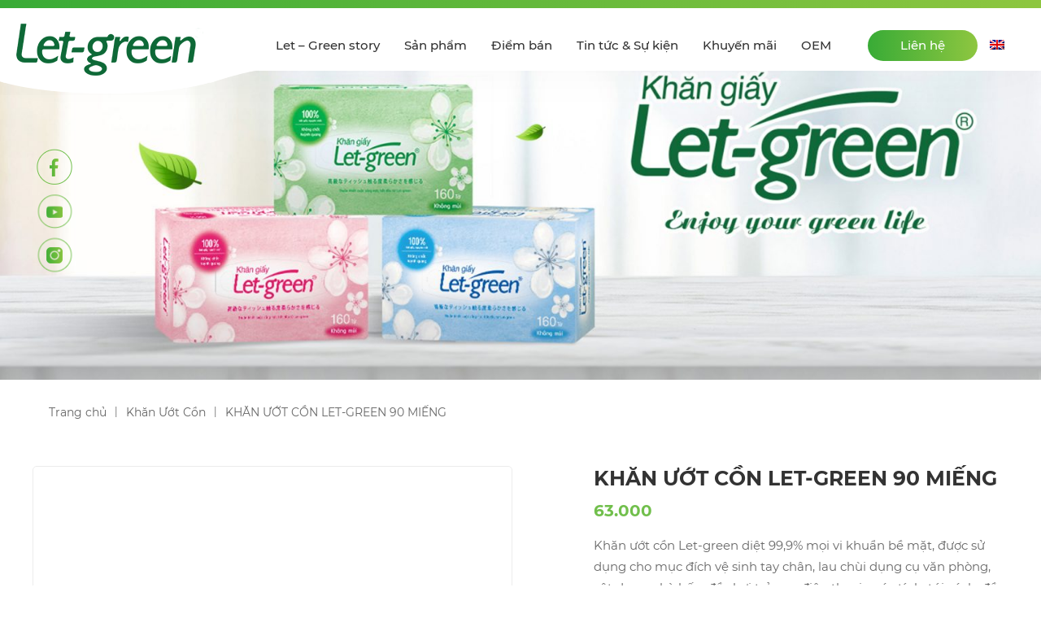

--- FILE ---
content_type: text/html; charset=UTF-8
request_url: https://letgreen.com.vn/san-pham/khan-uot-con-let-green-90-mieng/
body_size: 14207
content:
<!DOCTYPE html>
<html lang="vi-VN" prefix="og: https://ogp.me/ns#">
<head>
	<meta charset="UTF-8">
	<link rel="profile" href="https://gmpg.org/xfn/11">
	<link rel="alternate" hreflang="en" href="https://letgreen.com.vn/en/san-pham/khan-uot-con-let-green-90-mieng/" />
<link rel="alternate" hreflang="vi" href="https://letgreen.com.vn/san-pham/khan-uot-con-let-green-90-mieng/" />

<!-- Search Engine Optimization by Rank Math - https://s.rankmath.com/home -->
<title>KHĂN ƯỚT CỒN LET-GREEN 90 MIẾNG - Let Green</title>
<meta name="robots" content="index, follow, max-snippet:-1, max-video-preview:-1, max-image-preview:large"/>
<link rel="canonical" href="https://letgreen.com.vn/san-pham/khan-uot-con-let-green-90-mieng/" />
<meta property="og:locale" content="vi_VN" />
<meta property="og:type" content="article" />
<meta property="og:title" content="KHĂN ƯỚT CỒN LET-GREEN 90 MIẾNG - Let Green" />
<meta property="og:url" content="https://letgreen.com.vn/san-pham/khan-uot-con-let-green-90-mieng/" />
<meta property="og:site_name" content="Let Green" />
<meta property="og:updated_time" content="2022-02-28T01:38:11+00:00" />
<meta property="og:image" content="https://letgreen.com.vn/wp-content/uploads/2022/01/KUC-90m.png" />
<meta property="og:image:secure_url" content="https://letgreen.com.vn/wp-content/uploads/2022/01/KUC-90m.png" />
<meta property="og:image:width" content="1000" />
<meta property="og:image:height" content="1000" />
<meta property="og:image:alt" content="KHĂN ƯỚT CỒN LET-GREEN 90 MIẾNG" />
<meta property="og:image:type" content="image/png" />
<meta name="twitter:card" content="summary_large_image" />
<meta name="twitter:title" content="KHĂN ƯỚT CỒN LET-GREEN 90 MIẾNG - Let Green" />
<meta name="twitter:image" content="https://letgreen.com.vn/wp-content/uploads/2022/01/KUC-90m.png" />
<meta name="twitter:label1" content="Written by" />
<meta name="twitter:data1" content="letgreencc" />
<meta name="twitter:label2" content="Time to read" />
<meta name="twitter:data2" content="Less than a minute" />
<!-- /Rank Math WordPress SEO plugin -->

<link rel='dns-prefetch' href='//s.w.org' />
<link rel="alternate" type="application/rss+xml" title="Let Green &raquo; Feed" href="https://letgreen.com.vn/feed/" />
<link rel="alternate" type="application/rss+xml" title="Let Green &raquo; Comments Feed" href="https://letgreen.com.vn/comments/feed/" />
		<script>
			window._wpemojiSettings = {"baseUrl":"https:\/\/s.w.org\/images\/core\/emoji\/13.1.0\/72x72\/","ext":".png","svgUrl":"https:\/\/s.w.org\/images\/core\/emoji\/13.1.0\/svg\/","svgExt":".svg","source":{"concatemoji":"https:\/\/letgreen.com.vn\/wp-includes\/js\/wp-emoji-release.min.js?ver=5.8.3"}};
			!function(e,a,t){var n,r,o,i=a.createElement("canvas"),p=i.getContext&&i.getContext("2d");function s(e,t){var a=String.fromCharCode;p.clearRect(0,0,i.width,i.height),p.fillText(a.apply(this,e),0,0);e=i.toDataURL();return p.clearRect(0,0,i.width,i.height),p.fillText(a.apply(this,t),0,0),e===i.toDataURL()}function c(e){var t=a.createElement("script");t.src=e,t.defer=t.type="text/javascript",a.getElementsByTagName("head")[0].appendChild(t)}for(o=Array("flag","emoji"),t.supports={everything:!0,everythingExceptFlag:!0},r=0;r<o.length;r++)t.supports[o[r]]=function(e){if(!p||!p.fillText)return!1;switch(p.textBaseline="top",p.font="600 32px Arial",e){case"flag":return s([127987,65039,8205,9895,65039],[127987,65039,8203,9895,65039])?!1:!s([55356,56826,55356,56819],[55356,56826,8203,55356,56819])&&!s([55356,57332,56128,56423,56128,56418,56128,56421,56128,56430,56128,56423,56128,56447],[55356,57332,8203,56128,56423,8203,56128,56418,8203,56128,56421,8203,56128,56430,8203,56128,56423,8203,56128,56447]);case"emoji":return!s([10084,65039,8205,55357,56613],[10084,65039,8203,55357,56613])}return!1}(o[r]),t.supports.everything=t.supports.everything&&t.supports[o[r]],"flag"!==o[r]&&(t.supports.everythingExceptFlag=t.supports.everythingExceptFlag&&t.supports[o[r]]);t.supports.everythingExceptFlag=t.supports.everythingExceptFlag&&!t.supports.flag,t.DOMReady=!1,t.readyCallback=function(){t.DOMReady=!0},t.supports.everything||(n=function(){t.readyCallback()},a.addEventListener?(a.addEventListener("DOMContentLoaded",n,!1),e.addEventListener("load",n,!1)):(e.attachEvent("onload",n),a.attachEvent("onreadystatechange",function(){"complete"===a.readyState&&t.readyCallback()})),(n=t.source||{}).concatemoji?c(n.concatemoji):n.wpemoji&&n.twemoji&&(c(n.twemoji),c(n.wpemoji)))}(window,document,window._wpemojiSettings);
		</script>
		<style>
img.wp-smiley,
img.emoji {
	display: inline !important;
	border: none !important;
	box-shadow: none !important;
	height: 1em !important;
	width: 1em !important;
	margin: 0 .07em !important;
	vertical-align: -0.1em !important;
	background: none !important;
	padding: 0 !important;
}
</style>
	<link rel='stylesheet' id='wp-block-library-css'  href='https://letgreen.com.vn/wp-includes/css/dist/block-library/style.min.css?ver=5.8.3' media='all' />
<link rel='stylesheet' id='contact-form-7-css'  href='https://letgreen.com.vn/wp-content/plugins/contact-form-7/includes/css/styles.css?ver=5.4.1' media='all' />
<link rel='stylesheet' id='wpml-menu-item-0-css'  href='//letgreen.com.vn/wp-content/plugins/sitepress-multilingual-cms/templates/language-switchers/menu-item/style.css?ver=1' media='all' />
<link rel='stylesheet' id='generate-style-css'  href='https://letgreen.com.vn/wp-content/themes/canhcam/assets/css/main.min.css?ver=3.0.3' media='all' />
<style id='generate-style-inline-css'>
body{background-color:#f7f8f9;color:#222222;}a{color:#1e73be;}a:hover, a:focus, a:active{color:#000000;}.wp-block-group__inner-container{max-width:1200px;margin-left:auto;margin-right:auto;}body, button, input, select, textarea{font-family:-apple-system, system-ui, BlinkMacSystemFont, "Segoe UI", Helvetica, Arial, sans-serif, "Apple Color Emoji", "Segoe UI Emoji", "Segoe UI Symbol";}body{line-height:1.5;}.entry-content > [class*="wp-block-"]:not(:last-child){margin-bottom:1.5em;}.main-navigation .main-nav ul ul li a{font-size:14px;}.sidebar .widget, .footer-widgets .widget{font-size:17px;}@media (max-width:768px){h1{font-size:31px;}h2{font-size:27px;}h3{font-size:24px;}h4{font-size:22px;}h5{font-size:19px;}}.top-bar{background-color:#636363;color:#ffffff;}.top-bar a{color:#ffffff;}.top-bar a:hover{color:#303030;}.site-header{background-color:#ffffff;}.main-title a,.main-title a:hover{color:#222222;}.site-description{color:#757575;}.mobile-menu-control-wrapper .menu-toggle,.mobile-menu-control-wrapper .menu-toggle:hover,.mobile-menu-control-wrapper .menu-toggle:focus,.has-inline-mobile-toggle #site-navigation.toggled{background-color:rgba(0, 0, 0, 0.02);}.main-navigation,.main-navigation ul ul{background-color:#ffffff;}.main-navigation .main-nav ul li a,.menu-toggle, .main-navigation .menu-bar-items{color:#515151;}.main-navigation .main-nav ul li:hover > a,.main-navigation .main-nav ul li:focus > a, .main-navigation .main-nav ul li.sfHover > a, .main-navigation .menu-bar-item:hover > a, .main-navigation .menu-bar-item.sfHover > a{color:#7a8896;background-color:#ffffff;}button.menu-toggle:hover,button.menu-toggle:focus{color:#515151;}.main-navigation .main-nav ul li[class*="current-menu-"] > a{color:#7a8896;background-color:#ffffff;}.main-navigation .main-nav ul li[class*="current-menu-"] > a:hover,.main-navigation .main-nav ul li[class*="current-menu-"].sfHover > a{color:#7a8896;background-color:#ffffff;}.navigation-search input[type="search"],.navigation-search input[type="search"]:active, .navigation-search input[type="search"]:focus, .main-navigation .main-nav ul li.search-item.active > a, .main-navigation .menu-bar-items .search-item.active > a{color:#7a8896;background-color:#ffffff;}.main-navigation ul ul{background-color:#eaeaea;}.main-navigation .main-nav ul ul li a{color:#515151;}.main-navigation .main-nav ul ul li:hover > a,.main-navigation .main-nav ul ul li:focus > a,.main-navigation .main-nav ul ul li.sfHover > a{color:#7a8896;background-color:#eaeaea;}.main-navigation .main-nav ul ul li[class*="current-menu-"] > a{color:#7a8896;background-color:#eaeaea;}.main-navigation .main-nav ul ul li[class*="current-menu-"] > a:hover,.main-navigation .main-nav ul ul li[class*="current-menu-"].sfHover > a{color:#7a8896;background-color:#eaeaea;}.separate-containers .inside-article, .separate-containers .comments-area, .separate-containers .page-header, .one-container .container, .separate-containers .paging-navigation, .inside-page-header{background-color:#ffffff;}.entry-title a{color:#222222;}.entry-title a:hover{color:#55555e;}.entry-meta{color:#595959;}.sidebar .widget{background-color:#ffffff;}.footer-widgets{background-color:#ffffff;}.footer-widgets .widget-title{color:#000000;}.site-info{color:#ffffff;background-color:#55555e;}.site-info a{color:#ffffff;}.site-info a:hover{color:#d3d3d3;}.footer-bar .widget_nav_menu .current-menu-item a{color:#d3d3d3;}input[type="text"],input[type="email"],input[type="url"],input[type="password"],input[type="search"],input[type="tel"],input[type="number"],textarea,select{color:#666666;background-color:#fafafa;border-color:#cccccc;}input[type="text"]:focus,input[type="email"]:focus,input[type="url"]:focus,input[type="password"]:focus,input[type="search"]:focus,input[type="tel"]:focus,input[type="number"]:focus,textarea:focus,select:focus{color:#666666;background-color:#ffffff;border-color:#bfbfbf;}button,html input[type="button"],input[type="reset"],input[type="submit"],a.button,a.wp-block-button__link:not(.has-background){color:#ffffff;background-color:#55555e;}button:hover,html input[type="button"]:hover,input[type="reset"]:hover,input[type="submit"]:hover,a.button:hover,button:focus,html input[type="button"]:focus,input[type="reset"]:focus,input[type="submit"]:focus,a.button:focus,a.wp-block-button__link:not(.has-background):active,a.wp-block-button__link:not(.has-background):focus,a.wp-block-button__link:not(.has-background):hover{color:#ffffff;background-color:#3f4047;}a.generate-back-to-top{background-color:rgba( 0,0,0,0.4 );color:#ffffff;}a.generate-back-to-top:hover,a.generate-back-to-top:focus{background-color:rgba( 0,0,0,0.6 );color:#ffffff;}@media (max-width:768px){.main-navigation .menu-bar-item:hover > a, .main-navigation .menu-bar-item.sfHover > a{background:none;color:#515151;}}.nav-below-header .main-navigation .inside-navigation.grid-container, .nav-above-header .main-navigation .inside-navigation.grid-container{padding:0px 20px 0px 20px;}.separate-containers .paging-navigation{padding-top:20px;padding-bottom:20px;}.entry-content .alignwide, body:not(.no-sidebar) .entry-content .alignfull{margin-left:-40px;width:calc(100% + 80px);max-width:calc(100% + 80px);}.rtl .menu-item-has-children .dropdown-menu-toggle{padding-left:20px;}.rtl .main-navigation .main-nav ul li.menu-item-has-children > a{padding-right:20px;}@media (max-width:768px){.separate-containers .inside-article, .separate-containers .comments-area, .separate-containers .page-header, .separate-containers .paging-navigation, .one-container .site-content, .inside-page-header, .wp-block-group__inner-container{padding:30px;}.inside-top-bar{padding-right:30px;padding-left:30px;}.inside-header{padding-right:30px;padding-left:30px;}.widget-area .widget{padding-top:30px;padding-right:30px;padding-bottom:30px;padding-left:30px;}.footer-widgets-container{padding-top:30px;padding-right:30px;padding-bottom:30px;padding-left:30px;}.inside-site-info{padding-right:30px;padding-left:30px;}.entry-content .alignwide, body:not(.no-sidebar) .entry-content .alignfull{margin-left:-30px;width:calc(100% + 60px);max-width:calc(100% + 60px);}.one-container .site-main .paging-navigation{margin-bottom:20px;}}/* End cached CSS */.is-right-sidebar{width:30%;}.is-left-sidebar{width:30%;}.site-content .content-area{width:70%;}@media (max-width:991px){.main-navigation .menu-toggle,.sidebar-nav-mobile:not(#sticky-placeholder){display:block;}.main-navigation ul,.gen-sidebar-nav,.main-navigation:not(.slideout-navigation):not(.toggled) .main-nav > ul,.has-inline-mobile-toggle #site-navigation .inside-navigation > *:not(.navigation-search):not(.main-nav){display:none;}.nav-align-right .inside-navigation,.nav-align-center .inside-navigation{justify-content:space-between;}.has-inline-mobile-toggle .mobile-menu-control-wrapper{display:flex;flex-wrap:wrap;}.has-inline-mobile-toggle .inside-header{flex-direction:row;text-align:left;flex-wrap:wrap;}.has-inline-mobile-toggle .header-widget,.has-inline-mobile-toggle #site-navigation{flex-basis:100%;}.nav-float-left .has-inline-mobile-toggle #site-navigation{order:10;}}
</style>
<link rel='stylesheet' id='unsemantic-style-css'  href='https://letgreen.com.vn/wp-content/themes/canhcam/assets/css/unsemantic-grid.min.css?ver=3.0.3' media='all' />
<link rel='stylesheet' id='aos-css-css'  href='https://letgreen.com.vn/wp-content/themes/canhcam/assets/css/aos.css?ver=3.0.3' media='all' />
<link rel='stylesheet' id='swiper-css-css'  href='https://letgreen.com.vn/wp-content/themes/canhcam/assets/css/swiper-bundle.min.css?ver=3.0.3' media='all' />
<link rel='stylesheet' id='home-style-css'  href='https://letgreen.com.vn/wp-content/themes/canhcam/assets/css/home.css?ver=3.0.3' media='all' />
<link rel='stylesheet' id='frontend-style-css'  href='https://letgreen.com.vn/wp-content/themes/canhcam/assets/css/frontend.css?ver=3.0.3' media='all' />
<script src='https://letgreen.com.vn/wp-includes/js/jquery/jquery.min.js?ver=3.6.0' id='jquery-core-js'></script>
<script src='https://letgreen.com.vn/wp-includes/js/jquery/jquery-migrate.min.js?ver=3.3.2' id='jquery-migrate-js'></script>
<script src='https://letgreen.com.vn/wp-content/plugins/sitepress-multilingual-cms/res/js/jquery.cookie.js?ver=4.4.9' id='jquery.cookie-js'></script>
<script id='wpml-cookie-js-extra'>
var wpml_cookies = {"wp-wpml_current_language":{"value":"vi","expires":1,"path":"\/"}};
var wpml_cookies = {"wp-wpml_current_language":{"value":"vi","expires":1,"path":"\/"}};
</script>
<script src='https://letgreen.com.vn/wp-content/plugins/sitepress-multilingual-cms/res/js/cookies/language-cookie.js?ver=4.4.9' id='wpml-cookie-js'></script>
<link rel="https://api.w.org/" href="https://letgreen.com.vn/wp-json/" /><link rel="EditURI" type="application/rsd+xml" title="RSD" href="https://letgreen.com.vn/xmlrpc.php?rsd" />
<link rel="wlwmanifest" type="application/wlwmanifest+xml" href="https://letgreen.com.vn/wp-includes/wlwmanifest.xml" /> 
<link rel='shortlink' href='https://letgreen.com.vn/?p=996' />
<link rel="alternate" type="application/json+oembed" href="https://letgreen.com.vn/wp-json/oembed/1.0/embed?url=https%3A%2F%2Fletgreen.com.vn%2Fsan-pham%2Fkhan-uot-con-let-green-90-mieng%2F" />
<link rel="alternate" type="text/xml+oembed" href="https://letgreen.com.vn/wp-json/oembed/1.0/embed?url=https%3A%2F%2Fletgreen.com.vn%2Fsan-pham%2Fkhan-uot-con-let-green-90-mieng%2F&#038;format=xml" />
<meta name="generator" content="WPML ver:4.4.9 stt:1,57;" />
<meta name="viewport" content="width=device-width, initial-scale=1"><style>.recentcomments a{display:inline !important;padding:0 !important;margin:0 !important;}</style><link rel="icon" href="https://letgreen.com.vn/wp-content/uploads/2021/11/cropped-Du-an-moi-32x32.png" sizes="32x32" />
<link rel="icon" href="https://letgreen.com.vn/wp-content/uploads/2021/11/cropped-Du-an-moi-192x192.png" sizes="192x192" />
<link rel="apple-touch-icon" href="https://letgreen.com.vn/wp-content/uploads/2021/11/cropped-Du-an-moi-180x180.png" />
<meta name="msapplication-TileImage" content="https://letgreen.com.vn/wp-content/uploads/2021/11/cropped-Du-an-moi-270x270.png" />
	<!-- Global site tag (gtag.js) - Google Analytics -->
<script async src="https://www.googletagmanager.com/gtag/js?id=G-4G62V4XRL2"></script>
<script>
  window.dataLayer = window.dataLayer || [];
  function gtag(){dataLayer.push(arguments);}
  gtag('js', new Date());

  gtag('config', 'G-4G62V4XRL2');
</script>

<!-- Global site tag (gtag.js) - Google Analytics -->
<script async src="https://www.googletagmanager.com/gtag/js?id=G-C02RL110TK"></script>
<script>
  window.dataLayer = window.dataLayer || [];
  function gtag(){dataLayer.push(arguments);}
  gtag('js', new Date());

  gtag('config', 'G-C02RL110TK');
</script>
</head>

<body class="product-template-default single single-product postid-996 wp-custom-logo wp-embed-responsive right-sidebar nav-float-right separate-containers header-aligned-left dropdown-hover featured-image-active" itemtype="https://schema.org/Blog" itemscope>
	<a class="screen-reader-text skip-link" href="#content" title="Skip to content">Skip to content</a>		<header id="masthead" class="site-header has-inline-mobile-toggle" itemtype="https://schema.org/WPHeader" itemscope>
			<div class="inside-header grid-container">
				<div class="site-logo">
					<a href="https://letgreen.com.vn/" title="Let Green" rel="home">
						<img  class="header-image is-logo-image" alt="Let Green" src="https://letgreen.com.vn/wp-content/uploads/2021/11/logo-header.png" title="Let Green" width="230" height="64" />
					</a>
				</div>	<nav id="mobile-menu-control-wrapper" class="main-navigation mobile-menu-control-wrapper">
		        <ul class="menu_wpml"><li class="menu-item-en"><a href="https://letgreen.com.vn/en/san-pham/khan-uot-con-let-green-90-mieng/"><img src="https://letgreen.com.vn/wp-content/plugins/sitepress-multilingual-cms/res/flags/en.png" alt="en" /></a></li><li class="menu-item-vi"><a href="https://letgreen.com.vn/san-pham/khan-uot-con-let-green-90-mieng/"><img src="https://letgreen.com.vn/wp-content/plugins/sitepress-multilingual-cms/res/flags/vi.png" alt="vi" /></a></li></ul>		<button class="menu-toggle" aria-controls="primary-menu" aria-expanded="false" data-nav="site-navigation">
			<span class="gp-icon icon-menu-bars"><svg viewBox="0 0 512 512" aria-hidden="true" role="img" version="1.1" xmlns="http://www.w3.org/2000/svg" xmlns:xlink="http://www.w3.org/1999/xlink" width="1em" height="1em">
						<path d="M0 96c0-13.255 10.745-24 24-24h464c13.255 0 24 10.745 24 24s-10.745 24-24 24H24c-13.255 0-24-10.745-24-24zm0 160c0-13.255 10.745-24 24-24h464c13.255 0 24 10.745 24 24s-10.745 24-24 24H24c-13.255 0-24-10.745-24-24zm0 160c0-13.255 10.745-24 24-24h464c13.255 0 24 10.745 24 24s-10.745 24-24 24H24c-13.255 0-24-10.745-24-24z" />
					</svg><svg viewBox="0 0 512 512" aria-hidden="true" role="img" version="1.1" xmlns="http://www.w3.org/2000/svg" xmlns:xlink="http://www.w3.org/1999/xlink" width="1em" height="1em">
						<path d="M71.029 71.029c9.373-9.372 24.569-9.372 33.942 0L256 222.059l151.029-151.03c9.373-9.372 24.569-9.372 33.942 0 9.372 9.373 9.372 24.569 0 33.942L289.941 256l151.03 151.029c9.372 9.373 9.372 24.569 0 33.942-9.373 9.372-24.569 9.372-33.942 0L256 289.941l-151.029 151.03c-9.373 9.372-24.569 9.372-33.942 0-9.372-9.373-9.372-24.569 0-33.942L222.059 256 71.029 104.971c-9.372-9.373-9.372-24.569 0-33.942z" />
					</svg></span><span class="screen-reader-text">Menu</span>		</button>
	</nav>
			<nav id="site-navigation" class="main-navigation sub-menu-right" itemtype="https://schema.org/SiteNavigationElement" itemscope>
			<div class="inside-navigation grid-container">
								<button class="menu-toggle" aria-controls="primary-menu" aria-expanded="false">
					<span class="gp-icon icon-menu-bars"><svg viewBox="0 0 512 512" aria-hidden="true" role="img" version="1.1" xmlns="http://www.w3.org/2000/svg" xmlns:xlink="http://www.w3.org/1999/xlink" width="1em" height="1em">
						<path d="M0 96c0-13.255 10.745-24 24-24h464c13.255 0 24 10.745 24 24s-10.745 24-24 24H24c-13.255 0-24-10.745-24-24zm0 160c0-13.255 10.745-24 24-24h464c13.255 0 24 10.745 24 24s-10.745 24-24 24H24c-13.255 0-24-10.745-24-24zm0 160c0-13.255 10.745-24 24-24h464c13.255 0 24 10.745 24 24s-10.745 24-24 24H24c-13.255 0-24-10.745-24-24z" />
					</svg><svg viewBox="0 0 512 512" aria-hidden="true" role="img" version="1.1" xmlns="http://www.w3.org/2000/svg" xmlns:xlink="http://www.w3.org/1999/xlink" width="1em" height="1em">
						<path d="M71.029 71.029c9.373-9.372 24.569-9.372 33.942 0L256 222.059l151.029-151.03c9.373-9.372 24.569-9.372 33.942 0 9.372 9.373 9.372 24.569 0 33.942L289.941 256l151.03 151.029c9.372 9.373 9.372 24.569 0 33.942-9.373 9.372-24.569 9.372-33.942 0L256 289.941l-151.029 151.03c-9.373 9.372-24.569 9.372-33.942 0-9.372-9.373-9.372-24.569 0-33.942L222.059 256 71.029 104.971c-9.372-9.373-9.372-24.569 0-33.942z" />
					</svg></span><span class="mobile-menu">Menu</span>				</button>
				<div id="primary-menu" class="main-nav"><ul id="menu-menu-header" class=" menu sf-menu"><li id="menu-item-26" class="about_us menu-item menu-item-type-post_type menu-item-object-page menu-item-26"><a href="https://letgreen.com.vn/let-green-story/">Let – Green story</a></li>
<li id="menu-item-27" class="menu-item menu-item-type-post_type menu-item-object-page menu-item-27"><a href="https://letgreen.com.vn/trang-san-pham/">Sản phẩm</a></li>
<li id="menu-item-24" class="menu-item menu-item-type-post_type menu-item-object-page menu-item-24"><a href="https://letgreen.com.vn/diem-ban/">Điểm bán</a></li>
<li id="menu-item-28" class="menu-item menu-item-type-post_type menu-item-object-page menu-item-28"><a href="https://letgreen.com.vn/tin-tuc-su-kien/">Tin tức &#038; Sự kiện</a></li>
<li id="menu-item-494" class="menu-item menu-item-type-taxonomy menu-item-object-promotion-category menu-item-494"><a href="https://letgreen.com.vn/promotion-category/khuyen-mai-dang-dien-ra/">Khuyến mãi</a></li>
<li id="menu-item-31" class="menu-item menu-item-type-post_type menu-item-object-page menu-item-31"><a href="https://letgreen.com.vn/oem/">OEM</a></li>
<li id="menu-item-34" class="contact_us menu-item menu-item-type-post_type menu-item-object-page menu-item-34"><a href="https://letgreen.com.vn/lien-he/">Liên hệ</a></li>
<li id="menu-item-wpml-ls-9-en" class="menu-item wpml-ls-slot-9 wpml-ls-item wpml-ls-item-en wpml-ls-menu-item wpml-ls-first-item wpml-ls-last-item menu-item-type-wpml_ls_menu_item menu-item-object-wpml_ls_menu_item menu-item-wpml-ls-9-en"><a href="https://letgreen.com.vn/en/san-pham/khan-uot-con-let-green-90-mieng/"><img class="wpml-ls-flag" src="https://letgreen.com.vn/wp-content/plugins/sitepress-multilingual-cms/res/flags/en.png" alt="English"></a></li>
</ul></div>			</div>
		</nav>
					</div>
		</header>
		
	<div id="page" class="site grid-container container hfeed">
                        <div id="banner_gr" class="banner_gr section">
                    <ul class="social_banner">
                                    <li>
                        <a href="https://www.facebook.com/LetGreenVN/">
                            <img width="44" height="44" src="https://letgreen.com.vn/wp-content/uploads/2021/11/icon_socials1.png" class="" alt="" loading="lazy" />                        </a>
                    </li>
                                    <li>
                        <a href="https://www.youtube.com/channel/UCLMDpO0oiKYp7ZwirHK3TFA">
                            <img width="44" height="44" src="https://letgreen.com.vn/wp-content/uploads/2021/11/icon_socials1-2.png" class="" alt="" loading="lazy" />                        </a>
                    </li>
                                    <li>
                        <a href="#">
                            <img width="44" height="44" src="https://letgreen.com.vn/wp-content/uploads/2021/11/icon_socials1-1.png" class="" alt="" loading="lazy" />                        </a>
                    </li>
                            </ul>
                <div class="banner_def"></div>
        <img width="1920" height="700" src="https://letgreen.com.vn/wp-content/uploads/2021/11/Banner_products.jpg" class="" alt="" loading="lazy" srcset="https://letgreen.com.vn/wp-content/uploads/2021/11/Banner_products.jpg 1920w, https://letgreen.com.vn/wp-content/uploads/2021/11/Banner_products-300x109.jpg 300w, https://letgreen.com.vn/wp-content/uploads/2021/11/Banner_products-1024x373.jpg 1024w, https://letgreen.com.vn/wp-content/uploads/2021/11/Banner_products-768x280.jpg 768w, https://letgreen.com.vn/wp-content/uploads/2021/11/Banner_products-1536x560.jpg 1536w" sizes="(max-width: 1920px) 100vw, 1920px" />        <div class="gr_head">
            <div class="grid-container">
                <section class="breadcrumbs"><div class="row"><div class="grid-100 tablet-grid-100"><div id="breadcrumb" class="navigation"><nav class="breadcrumb"><ul><li class="list_br"><a title="Home" itemprop="url" href="https://letgreen.com.vn"><cite itemprop="title">Trang chủ</cite></a></li><span class="divider">|</span><li><a title="View all posts in Khăn Ướt Cồn" href="https://letgreen.com.vn/danh-muc-san-pham/khan-uot-con-let-green/"><cite itemprop="title">Khăn Ướt Cồn</cite></a></li><span class="divider">|</span><li title="KHĂN ƯỚT CỒN LET-GREEN 90 MIẾNG" class="title_single"><cite itemprop="title">KHĂN ƯỚT CỒN LET-GREEN 90 MIẾNG</cite></li></ul></nav></div></div></div></section>                            </div>
        </div>
    </div>
            				<div id="content" class="site-content">
			<div class="popup_booking">
    <div class="bg_close">

    </div>
    <div class="popup_content">
        <div class="button_close">
            <svg width="24" height="24" xmlns="http://www.w3.org/2000/svg" fill-rule="evenodd" clip-rule="evenodd"><path d="M12 11.293l10.293-10.293.707.707-10.293 10.293 10.293 10.293-.707.707-10.293-10.293-10.293 10.293-.707-.707 10.293-10.293-10.293-10.293.707-.707 10.293 10.293z"/></svg>
        </div>
        <div class="inner">
            <div class="text_center grid-100">
                                    <h2>
                        ĐĂNG KÝ                    </h2>
                                                    <div class="content">
                        Điền form để lại thông tin, Let - green sẽ liên hệ và hỗ trợ tư vấn!                    </div>
                            </div>

            <div role="form" class="wpcf7" id="wpcf7-f646-o1" lang="vi-VN" dir="ltr">
<div class="screen-reader-response"><p role="status" aria-live="polite" aria-atomic="true"></p> <ul></ul></div>
<form action="/san-pham/khan-uot-con-let-green-90-mieng/#wpcf7-f646-o1" method="post" class="wpcf7-form init" novalidate="novalidate" data-status="init">
<div style="display: none;">
<input type="hidden" name="_wpcf7" value="646" />
<input type="hidden" name="_wpcf7_version" value="5.4.1" />
<input type="hidden" name="_wpcf7_locale" value="vi_VN" />
<input type="hidden" name="_wpcf7_unit_tag" value="wpcf7-f646-o1" />
<input type="hidden" name="_wpcf7_container_post" value="0" />
<input type="hidden" name="_wpcf7_posted_data_hash" value="" />
</div>
<div class="wrap_form">
<div class="grid-50">
<label>Tên khách hàng</label><br />
<span class="wpcf7-form-control-wrap your-name"><input type="text" name="your-name" value="" size="40" class="wpcf7-form-control wpcf7-text wpcf7-validates-as-required" aria-required="true" aria-invalid="false" placeholder="Nhập tên khách hàng..." /></span>
</div>
<div class="grid-50">
<label>Tên công ty</label><br />
<span class="wpcf7-form-control-wrap company-936"><input type="text" name="company-936" value="" size="40" class="wpcf7-form-control wpcf7-text" aria-invalid="false" placeholder="Nhập tên công ty..." /></span>
</div>
<div class="grid-50">
<label>Số điện thoại</label><br />
<span class="wpcf7-form-control-wrap number-456"><input type="number" name="number-456" value="" class="wpcf7-form-control wpcf7-number wpcf7-validates-as-required wpcf7-validates-as-number" aria-required="true" aria-invalid="false" placeholder="Nhập số điện thoại..." /></span>
</div>
<div class="grid-50">
<label>Email</label><br />
<span class="wpcf7-form-control-wrap your-email"><input type="email" name="your-email" value="" size="40" class="wpcf7-form-control wpcf7-text wpcf7-email wpcf7-validates-as-required wpcf7-validates-as-email" aria-required="true" aria-invalid="false" placeholder="yaho@email.com" /></span>
</div>
<div class="grid-100">
<label>Ghi chú</label><br />
<span class="wpcf7-form-control-wrap your-message"><textarea name="your-message" cols="40" rows="10" class="wpcf7-form-control wpcf7-textarea" aria-invalid="false" placeholder="Nhập nội dung..."></textarea></span>
</div>
<div class="grid-40">
<input type="submit" value="Gửi" class="wpcf7-form-control wpcf7-submit" />
</div>
</div>
<div class="wpcf7-response-output" aria-hidden="true"></div></form></div>            <div class="grid-60 tablet-grid-60">
                <div class="wrap_bottom">
                                            <div class="phone">
                            <span>Hotline: </span>
                            <a href="tel:(+84)28 3999 0889">(+84)28 3999 0889</a>
                        </div>
                                        <div class="socials">
                        <ul>
                            <li>
                                <a href="#">
                                    <img src="https://letgreen.com.vn/wp-content/themes/canhcam/images/zalo.png" alt="">
                                </a>
                            </li>
                            <li>
                                <a href="http://www.facebook.com/sharer.php?u=https://letgreen.com.vn/san-pham/khan-uot-con-let-green-90-mieng/" target="_blank">
                                    <img src="https://letgreen.com.vn/wp-content/themes/canhcam/images/facebook.png" alt="">
                                </a>
                            </li>
                        </ul>
                    </div>
                </div>
            </div>
        </div>
    </div>
</div>
<section class="section product_details">
    <div class="grid-container">
        <div class="grid-50 tablet-grid-50 gallery_product">
            <div class="swiper mySwiper2 swiper-container">
                <div class="swiper-wrapper">
                                            <div class="swiper-slide">
                            <div class="item">
                                <img width="1501" height="1500" src="https://letgreen.com.vn/wp-content/uploads/2022/01/KUC-90-5.png" class="" alt="" loading="lazy" srcset="https://letgreen.com.vn/wp-content/uploads/2022/01/KUC-90-5.png 1501w, https://letgreen.com.vn/wp-content/uploads/2022/01/KUC-90-5-300x300.png 300w, https://letgreen.com.vn/wp-content/uploads/2022/01/KUC-90-5-1024x1024.png 1024w, https://letgreen.com.vn/wp-content/uploads/2022/01/KUC-90-5-150x150.png 150w, https://letgreen.com.vn/wp-content/uploads/2022/01/KUC-90-5-768x767.png 768w" sizes="(max-width: 1501px) 100vw, 1501px" />                            </div>
                        </div>
                                            <div class="swiper-slide">
                            <div class="item">
                                <img width="1640" height="720" src="https://letgreen.com.vn/wp-content/uploads/2022/01/186450522_1377993679266957_7710211927907981934_n.jpg" class="" alt="" loading="lazy" srcset="https://letgreen.com.vn/wp-content/uploads/2022/01/186450522_1377993679266957_7710211927907981934_n.jpg 1640w, https://letgreen.com.vn/wp-content/uploads/2022/01/186450522_1377993679266957_7710211927907981934_n-300x132.jpg 300w, https://letgreen.com.vn/wp-content/uploads/2022/01/186450522_1377993679266957_7710211927907981934_n-1024x450.jpg 1024w, https://letgreen.com.vn/wp-content/uploads/2022/01/186450522_1377993679266957_7710211927907981934_n-768x337.jpg 768w, https://letgreen.com.vn/wp-content/uploads/2022/01/186450522_1377993679266957_7710211927907981934_n-1536x674.jpg 1536w" sizes="(max-width: 1640px) 100vw, 1640px" />                            </div>
                        </div>
                                            <div class="swiper-slide">
                            <div class="item">
                                <img width="900" height="900" src="https://letgreen.com.vn/wp-content/uploads/2022/01/91380539_1042208306178831_7990409049273270272_n.png" class="" alt="" loading="lazy" srcset="https://letgreen.com.vn/wp-content/uploads/2022/01/91380539_1042208306178831_7990409049273270272_n.png 900w, https://letgreen.com.vn/wp-content/uploads/2022/01/91380539_1042208306178831_7990409049273270272_n-300x300.png 300w, https://letgreen.com.vn/wp-content/uploads/2022/01/91380539_1042208306178831_7990409049273270272_n-150x150.png 150w, https://letgreen.com.vn/wp-content/uploads/2022/01/91380539_1042208306178831_7990409049273270272_n-768x768.png 768w" sizes="(max-width: 900px) 100vw, 900px" />                            </div>
                        </div>
                                            <div class="swiper-slide">
                            <div class="item">
                                <img width="900" height="900" src="https://letgreen.com.vn/wp-content/uploads/2022/01/94317567_1066821473717514_2562813586887933952_n.png" class="" alt="" loading="lazy" srcset="https://letgreen.com.vn/wp-content/uploads/2022/01/94317567_1066821473717514_2562813586887933952_n.png 900w, https://letgreen.com.vn/wp-content/uploads/2022/01/94317567_1066821473717514_2562813586887933952_n-300x300.png 300w, https://letgreen.com.vn/wp-content/uploads/2022/01/94317567_1066821473717514_2562813586887933952_n-150x150.png 150w, https://letgreen.com.vn/wp-content/uploads/2022/01/94317567_1066821473717514_2562813586887933952_n-768x768.png 768w" sizes="(max-width: 900px) 100vw, 900px" />                            </div>
                        </div>
                                    </div>
                <div class="button_prev_slider arrow_slider">
                    <svg xmlns="http://www.w3.org/2000/svg" width="24" height="24" viewBox="0 0 24 24"><path d="M16.67 0l2.83 2.829-9.339 9.175 9.339 9.167-2.83 2.829-12.17-11.996z"/></svg>
                </div>
                <div class="button_next_slider arrow_slider next">
                    <svg xmlns="http://www.w3.org/2000/svg" width="24" height="24" viewBox="0 0 24 24"><path d="M7.33 24l-2.83-2.829 9.339-9.175-9.339-9.167 2.83-2.829 12.17 11.996z"/></svg>
                </div>
            </div>
            <div class="box_slider">
                <div thumbsSlider="" class="swiper mySwiper swiper-container">
                    <div class="swiper-wrapper">
                                                    <div class="swiper-slide">
                                <div class="item">
                                        <img width="1501" height="1500" src="https://letgreen.com.vn/wp-content/uploads/2022/01/KUC-90-5.png" class="" alt="" loading="lazy" srcset="https://letgreen.com.vn/wp-content/uploads/2022/01/KUC-90-5.png 1501w, https://letgreen.com.vn/wp-content/uploads/2022/01/KUC-90-5-300x300.png 300w, https://letgreen.com.vn/wp-content/uploads/2022/01/KUC-90-5-1024x1024.png 1024w, https://letgreen.com.vn/wp-content/uploads/2022/01/KUC-90-5-150x150.png 150w, https://letgreen.com.vn/wp-content/uploads/2022/01/KUC-90-5-768x767.png 768w" sizes="(max-width: 1501px) 100vw, 1501px" />                                </div>
                            </div>
                                                    <div class="swiper-slide">
                                <div class="item">
                                        <img width="1640" height="720" src="https://letgreen.com.vn/wp-content/uploads/2022/01/186450522_1377993679266957_7710211927907981934_n.jpg" class="" alt="" loading="lazy" srcset="https://letgreen.com.vn/wp-content/uploads/2022/01/186450522_1377993679266957_7710211927907981934_n.jpg 1640w, https://letgreen.com.vn/wp-content/uploads/2022/01/186450522_1377993679266957_7710211927907981934_n-300x132.jpg 300w, https://letgreen.com.vn/wp-content/uploads/2022/01/186450522_1377993679266957_7710211927907981934_n-1024x450.jpg 1024w, https://letgreen.com.vn/wp-content/uploads/2022/01/186450522_1377993679266957_7710211927907981934_n-768x337.jpg 768w, https://letgreen.com.vn/wp-content/uploads/2022/01/186450522_1377993679266957_7710211927907981934_n-1536x674.jpg 1536w" sizes="(max-width: 1640px) 100vw, 1640px" />                                </div>
                            </div>
                                                    <div class="swiper-slide">
                                <div class="item">
                                        <img width="900" height="900" src="https://letgreen.com.vn/wp-content/uploads/2022/01/91380539_1042208306178831_7990409049273270272_n.png" class="" alt="" loading="lazy" srcset="https://letgreen.com.vn/wp-content/uploads/2022/01/91380539_1042208306178831_7990409049273270272_n.png 900w, https://letgreen.com.vn/wp-content/uploads/2022/01/91380539_1042208306178831_7990409049273270272_n-300x300.png 300w, https://letgreen.com.vn/wp-content/uploads/2022/01/91380539_1042208306178831_7990409049273270272_n-150x150.png 150w, https://letgreen.com.vn/wp-content/uploads/2022/01/91380539_1042208306178831_7990409049273270272_n-768x768.png 768w" sizes="(max-width: 900px) 100vw, 900px" />                                </div>
                            </div>
                                                    <div class="swiper-slide">
                                <div class="item">
                                        <img width="900" height="900" src="https://letgreen.com.vn/wp-content/uploads/2022/01/94317567_1066821473717514_2562813586887933952_n.png" class="" alt="" loading="lazy" srcset="https://letgreen.com.vn/wp-content/uploads/2022/01/94317567_1066821473717514_2562813586887933952_n.png 900w, https://letgreen.com.vn/wp-content/uploads/2022/01/94317567_1066821473717514_2562813586887933952_n-300x300.png 300w, https://letgreen.com.vn/wp-content/uploads/2022/01/94317567_1066821473717514_2562813586887933952_n-150x150.png 150w, https://letgreen.com.vn/wp-content/uploads/2022/01/94317567_1066821473717514_2562813586887933952_n-768x768.png 768w" sizes="(max-width: 900px) 100vw, 900px" />                                </div>
                            </div>
                                            </div>
                </div>
            </div>
        </div>
        <div class="grid-50 tablet-grid-50 info">
            <h1 class="title_product text_up">
                KHĂN ƯỚT CỒN LET-GREEN 90 MIẾNG            </h1>
                            <span class="text_up price">
                    63.000                </span>
                                        <p class="content">
                    Khăn ướt cồn Let-green diệt 99,9% mọi vi khuẩn bề mặt, được sử dụng cho mục đích vệ sinh tay chân, lau chùi dụng cụ văn phòng, vật dụng nhà bếp, đồ chơi trẻ em, điện thoại, máy tính, túi xách, đồ trang điểm, giày dép... giúp đem lại cảm giác sạch sẽ, sảng khoái,...                </p>
                                        <div class="ingredient">
                    Thành phần: <b> Vải không dệt, Cồn thực phẩm, Nước tinh khiết R.O</b>
                </div>
                                    <div class="specifications">
                <span class="text_up text_bold">Quy cách:</span>
                 150*200 mm/miếng            </div>
                                        <ul class="variations display_flex_wrap">
                                                                        <li>
                                90 miếng/bao                            </li>
                                                                                                <li>
                                24 bao/thùng                            </li>
                                                                                                <li>
                                HSD: 3 năm kể từ ngày sản xuất                            </li>
                                                            </ul>
                        <a href="#" class="buy_wholesale">
                Mua sỉ            </a>
                            <div class="retail">
                    <h3 class="text_up">Bán lẻ</h3>
                    <ul class="display_flex_wrap">
                                                    <li>
                                <a href="https://tiki.vn/combo-6-goi-khan-uot-con-let-green-90-mieng-goi-p73873005.html?spid=73873006">
                                    <img width="80" height="30" src="https://letgreen.com.vn/wp-content/uploads/2021/11/vn-tiki-2-1.png" class="" alt="TIKI" loading="lazy" />                                </a>
                            </li>
                                                    <li>
                                <a href="https://shopee.vn/product/260626783/6455793028/">
                                    <img width="76" height="26" src="https://letgreen.com.vn/wp-content/uploads/2021/11/logo-shopee-la-gi.png" class="" alt="" loading="lazy" />                                </a>
                            </li>
                                                    <li>
                                <a href="https://www.lazada.vn/products/loc-6-bao-khan-uot-con-let-green-90-miengbao-i1593821806-s6825628670.html?spm=a2o4n.seller.list.21.70d27fd3TisEAs&mp=1&fastshipping=0&sale=&price=265000&review=&ratingscore=0&location=H%E1%BB%93+Ch%C3%AD+Minh&stock=1&lang=vi">
                                    <img width="89" height="23" src="https://letgreen.com.vn/wp-content/uploads/2021/11/lazadamasterlogo_esvv.png" class="" alt="" loading="lazy" />                                </a>
                            </li>
                                                    <li>
                                <a href="#">
                                    <img width="92" height="19" src="https://letgreen.com.vn/wp-content/uploads/2021/11/Vinmart_logo_sieu_thi.png" class="" alt="" loading="lazy" />                                </a>
                            </li>
                                                    <li>
                                <a href="#">
                                    <img width="64" height="20" src="https://letgreen.com.vn/wp-content/uploads/2021/11/1200px-GS25_bi_2019.svg.png" class="" alt="" loading="lazy" />                                </a>
                            </li>
                                            </ul>
                </div>
                        <div class="wrap_bottom">
                                    <div class="phone">
                        <span>Hotline: </span>
                        <a href="tel:(+84)28 3999 0889">(+84)28 3999 0889</a>
                    </div>
                                    <div class="socials">
                        <ul>
                            <li>
                                <a href="#">
                                    <img src="https://letgreen.com.vn/wp-content/themes/canhcam/images/zalo.png" alt="">
                                </a>
                            </li>
                            <li>
                                <a href="http://www.facebook.com/sharer.php?u=https://letgreen.com.vn/san-pham/khan-uot-con-let-green-90-mieng/" target="_blank">
                                    <img src="https://letgreen.com.vn/wp-content/themes/canhcam/images/facebook.png" alt="">
                                </a>
                            </li>
                        </ul>
                    </div>
            </div>
        </div>
    </div>
</section>
    <section class="section sale_point tabs_product">
        <div class="grid-container">
            <div class="grid-100">
                        <ul class="list_tax_product display_flex">
                            <li>
                                <a href="" class="active text_up" data-key="0">
                                    Thông tin sản phẩm                                </a>
                            </li>
                            <li>
                                <a href="" class=" text_up" data-key="1" >
                                    Chứng nhận                                </a>
                            </li>
                        </ul>
                <div class="wrap">
                    <div class="item item_tab_0 active">
                        <div class="inner">
                            <h3>KHĂN ƯỚT CỒN LET-GREEN 90 MIẾNG</h3>
<p><strong>MÔ TẢ SẢN PHẨM:</strong></p>
<p>&#8211; Cồn 75 độ kháng tới 99,9% vi khuẩn, lau sạch vi khuẩn trên mọi bề mặt.</p>
<p>&#8211; Với công thức đặc chế, khăn ướt cồn Let-green không những có khả năng tiêu diệt 99,9% vi khuẩn và virus gây bệnh mà còn an toàn cho da.</p>
<p>&#8211; Sử dụng khăn ướt cồn Let-Green để lau tay, tương tự như dung dịch nước rửa tay khô, lau không cần rửa lại với nước.</p>
<p>&#8211; Lau chùi dụng cụ văn phòng, vật dụng nhà bếp, đồ chơi trẻ em, tay nắm của, điện thoại, máy tính, túi xách, đồ trang điểm, giày dép&#8230;giúp đem lại cảm giác sạch sẽ, sảng khoái.</p>
<p>&#8211; Có thể dùng khăn ướt cồn Let-green lau diệt khuẩn: bát, đũa, thìa&#8230; khi đi ăn bên ngoài cho đảm bảo vệ sinh.</p>
<p>&#8211; Không hóa chất bảo quản gốc Paraben</p>
<p>&#8211; Không chất huỳnh quang trong vải, an toàn với da.</p>
<p><strong>TÍNH TIỆN LỢI KHI SỬ DỤNG:</strong></p>
<p>&#8211; Sản phẩm được thiết kế nhỏ gọn, tiện lợi cho vào túi khi ra ngoài (đi chơi, đi du lịch,…) có thể yên tâm mang theo, cho vào túi xách tay nhỏ hoặc balo mỗi khi cần dùng đến.</p>
<p><strong>Thành phần</strong> :Vải không dệt, Cồn thực phẩm, Nước tinh khiết R.O,  Benzalkonium Chloride, Polyaminopropyl Biguanide, Citric Acid.</p>
<p><b>HƯỚNG DẪN SỬ DỤNG:</b></p>
<p>&#8211; Mở nắp</p>
<p>&#8211; Xé bao theo đường răng cưa và rút khăn sử dụng</p>
<p>&#8211; Dán decal kín miệng bao ngay sau khi sử dụng để tránh nhiễm khuẩn và bay cồn.</p>
<p><strong>CHÚ Ý:</strong></p>
<p>&#8211; Hạn chế tiếp xúc trực tiếp với vùng da mắt, miệng.</p>
<p>&#8211; Không dùng để lau cho trẻ sơ nhỏ, vì thành phần khăn ướt có cồn có thể làm làn da em bé mỏng manh bị rát.</p>
<p>&#8211; Sản phẩm không tan trong nước, sau khi sử dụng xin đừng bỏ vào Toilet.</p>
<p>&#8211; Đóng nắp ngay sau khi sủ dụng để tránh bay cồn, ảnh hưởng đến chất lượng diệt khuẩn của khăn ướt.</p>
<p>&#8211; Bảo quản nơi thoáng mát và tránh ánh sáng trực tiếp.</p>
                        </div>
                    </div>
                    <div class="item item_tab_1">
                        <div class="inner">
                                                            <ul>
                                                                            <li>
                                            <a href="https://letgreen.com.vn/wp-content/uploads/2022/01/186450522_1377993679266957_7710211927907981934_n.jpg">
                                                <img width="1640" height="720" src="https://letgreen.com.vn/wp-content/uploads/2022/01/186450522_1377993679266957_7710211927907981934_n.jpg" class="" alt="" loading="lazy" srcset="https://letgreen.com.vn/wp-content/uploads/2022/01/186450522_1377993679266957_7710211927907981934_n.jpg 1640w, https://letgreen.com.vn/wp-content/uploads/2022/01/186450522_1377993679266957_7710211927907981934_n-300x132.jpg 300w, https://letgreen.com.vn/wp-content/uploads/2022/01/186450522_1377993679266957_7710211927907981934_n-1024x450.jpg 1024w, https://letgreen.com.vn/wp-content/uploads/2022/01/186450522_1377993679266957_7710211927907981934_n-768x337.jpg 768w, https://letgreen.com.vn/wp-content/uploads/2022/01/186450522_1377993679266957_7710211927907981934_n-1536x674.jpg 1536w" sizes="(max-width: 1640px) 100vw, 1640px" />                                            </a>
                                        </li>
                                                                    </ul>
                                                    </div>
                    </div>
                </div>
            </div>
        </div>
    </section>
    <section class="section product_related">
        <div class="grid-container">
            <div class="grid-100">
                <div class="text_center">
                    <h3 class="sub_title">
                        LET-GREEN
                    </h3>
                    <h2 class="heading_h2">
                        Sản phẩm liên quan                    </h2>
                    <div class="box_slider" >
                        <div class="slider_product_related swiper-container">
                            <div class="swiper-wrapper">
                                                                                                            <div class="swiper-slide">
                                            <div class="item_product">
    <div class="box_img">
        <img width="1200" height="1076" src="https://letgreen.com.vn/wp-content/uploads/2022/01/0b1c90c84221c381970ce3d31a316141.png" class="" alt="" loading="lazy" srcset="https://letgreen.com.vn/wp-content/uploads/2022/01/0b1c90c84221c381970ce3d31a316141.png 1200w, https://letgreen.com.vn/wp-content/uploads/2022/01/0b1c90c84221c381970ce3d31a316141-300x269.png 300w, https://letgreen.com.vn/wp-content/uploads/2022/01/0b1c90c84221c381970ce3d31a316141-1024x918.png 1024w, https://letgreen.com.vn/wp-content/uploads/2022/01/0b1c90c84221c381970ce3d31a316141-768x689.png 768w" sizes="(max-width: 1200px) 100vw, 1200px" />    </div>
    <h3>
        KHĂN ƯỚT CỒN LET-GREEN 1 MIẾNG    </h3>
    <h4>
        Giá niêm yết: <b>150.000</b>
    </h4>
    <a href="https://letgreen.com.vn/san-pham/khan-uot-con-let-green-1-mieng/" title="KHĂN ƯỚT CỒN LET-GREEN 1 MIẾNG" class="style_center max"></a>

</div>
                                        </div>
                                                                            <div class="swiper-slide">
                                            <div class="item_product">
    <div class="box_img">
        <img width="1000" height="1000" src="https://letgreen.com.vn/wp-content/uploads/2022/01/KUC-35m.png" class="" alt="" loading="lazy" srcset="https://letgreen.com.vn/wp-content/uploads/2022/01/KUC-35m.png 1000w, https://letgreen.com.vn/wp-content/uploads/2022/01/KUC-35m-300x300.png 300w, https://letgreen.com.vn/wp-content/uploads/2022/01/KUC-35m-150x150.png 150w, https://letgreen.com.vn/wp-content/uploads/2022/01/KUC-35m-768x768.png 768w" sizes="(max-width: 1000px) 100vw, 1000px" />    </div>
    <h3>
        KHĂN ƯỚT CỒN LET-GREEN 35 MIẾNG    </h3>
    <h4>
        Giá niêm yết: <b>30.000</b>
    </h4>
    <a href="https://letgreen.com.vn/san-pham/khan-uot-con-let-green-35-mieng/" title="KHĂN ƯỚT CỒN LET-GREEN 35 MIẾNG" class="style_center max"></a>

</div>
                                        </div>
                                                                            <div class="swiper-slide">
                                            <div class="item_product">
    <div class="box_img">
        <img width="1000" height="1000" src="https://letgreen.com.vn/wp-content/uploads/2022/01/KUC-50.png" class="" alt="" loading="lazy" srcset="https://letgreen.com.vn/wp-content/uploads/2022/01/KUC-50.png 1000w, https://letgreen.com.vn/wp-content/uploads/2022/01/KUC-50-300x300.png 300w, https://letgreen.com.vn/wp-content/uploads/2022/01/KUC-50-150x150.png 150w, https://letgreen.com.vn/wp-content/uploads/2022/01/KUC-50-768x768.png 768w" sizes="(max-width: 1000px) 100vw, 1000px" />    </div>
    <h3>
        KHĂN ƯỚT CỒN LET-GREEN 50 MIẾNG    </h3>
    <h4>
        Giá niêm yết: <b>36.000</b>
    </h4>
    <a href="https://letgreen.com.vn/san-pham/khan-uot-con-let-green-50-mieng/" title="KHĂN ƯỚT CỒN LET-GREEN 50 MIẾNG" class="style_center max"></a>

</div>
                                        </div>
                                                                            <div class="swiper-slide">
                                            <div class="item_product">
    <div class="box_img">
        <img width="1000" height="1000" src="https://letgreen.com.vn/wp-content/uploads/2022/01/KUC-90m.png" class="" alt="" loading="lazy" srcset="https://letgreen.com.vn/wp-content/uploads/2022/01/KUC-90m.png 1000w, https://letgreen.com.vn/wp-content/uploads/2022/01/KUC-90m-300x300.png 300w, https://letgreen.com.vn/wp-content/uploads/2022/01/KUC-90m-150x150.png 150w, https://letgreen.com.vn/wp-content/uploads/2022/01/KUC-90m-768x768.png 768w" sizes="(max-width: 1000px) 100vw, 1000px" />    </div>
    <h3>
        KHĂN ƯỚT CỒN LET-GREEN 90 MIẾNG    </h3>
    <h4>
        Giá niêm yết: <b>63.000</b>
    </h4>
    <a href="https://letgreen.com.vn/san-pham/khan-uot-con-let-green-90-mieng/" title="KHĂN ƯỚT CỒN LET-GREEN 90 MIẾNG" class="style_center max"></a>

</div>
                                        </div>
                                                                            <div class="swiper-slide">
                                            <div class="item_product">
    <div class="box_img">
        <img width="1000" height="1000" src="https://letgreen.com.vn/wp-content/uploads/2022/01/KUC-10m.png" class="" alt="" loading="lazy" srcset="https://letgreen.com.vn/wp-content/uploads/2022/01/KUC-10m.png 1000w, https://letgreen.com.vn/wp-content/uploads/2022/01/KUC-10m-300x300.png 300w, https://letgreen.com.vn/wp-content/uploads/2022/01/KUC-10m-e1645168534500-150x150.png 150w, https://letgreen.com.vn/wp-content/uploads/2022/01/KUC-10m-768x768.png 768w" sizes="(max-width: 1000px) 100vw, 1000px" />    </div>
    <h3>
        KHĂN ƯỚT CỒN LET-GREEN 10 MIẾNG    </h3>
    <h4>
        Giá niêm yết: <b>10.000</b>
    </h4>
    <a href="https://letgreen.com.vn/san-pham/khan-uot-con-let-green-10-mieng/" title="KHĂN ƯỚT CỒN LET-GREEN 10 MIẾNG" class="style_center max"></a>

</div>
                                        </div>
                                                                                                                                                <div class="swiper-slide">
                                            <div class="item_product">
    <div class="box_img">
        <img width="1200" height="1076" src="https://letgreen.com.vn/wp-content/uploads/2022/01/0b1c90c84221c381970ce3d31a316141.png" class="" alt="" loading="lazy" srcset="https://letgreen.com.vn/wp-content/uploads/2022/01/0b1c90c84221c381970ce3d31a316141.png 1200w, https://letgreen.com.vn/wp-content/uploads/2022/01/0b1c90c84221c381970ce3d31a316141-300x269.png 300w, https://letgreen.com.vn/wp-content/uploads/2022/01/0b1c90c84221c381970ce3d31a316141-1024x918.png 1024w, https://letgreen.com.vn/wp-content/uploads/2022/01/0b1c90c84221c381970ce3d31a316141-768x689.png 768w" sizes="(max-width: 1200px) 100vw, 1200px" />    </div>
    <h3>
        KHĂN ƯỚT CỒN LET-GREEN 1 MIẾNG    </h3>
    <h4>
        Giá niêm yết: <b>150.000</b>
    </h4>
    <a href="https://letgreen.com.vn/san-pham/khan-uot-con-let-green-1-mieng/" title="KHĂN ƯỚT CỒN LET-GREEN 1 MIẾNG" class="style_center max"></a>

</div>
                                        </div>
                                                                            <div class="swiper-slide">
                                            <div class="item_product">
    <div class="box_img">
        <img width="1000" height="1000" src="https://letgreen.com.vn/wp-content/uploads/2022/01/KUC-35m.png" class="" alt="" loading="lazy" srcset="https://letgreen.com.vn/wp-content/uploads/2022/01/KUC-35m.png 1000w, https://letgreen.com.vn/wp-content/uploads/2022/01/KUC-35m-300x300.png 300w, https://letgreen.com.vn/wp-content/uploads/2022/01/KUC-35m-150x150.png 150w, https://letgreen.com.vn/wp-content/uploads/2022/01/KUC-35m-768x768.png 768w" sizes="(max-width: 1000px) 100vw, 1000px" />    </div>
    <h3>
        KHĂN ƯỚT CỒN LET-GREEN 35 MIẾNG    </h3>
    <h4>
        Giá niêm yết: <b>30.000</b>
    </h4>
    <a href="https://letgreen.com.vn/san-pham/khan-uot-con-let-green-35-mieng/" title="KHĂN ƯỚT CỒN LET-GREEN 35 MIẾNG" class="style_center max"></a>

</div>
                                        </div>
                                                                            <div class="swiper-slide">
                                            <div class="item_product">
    <div class="box_img">
        <img width="1000" height="1000" src="https://letgreen.com.vn/wp-content/uploads/2022/01/KUC-50.png" class="" alt="" loading="lazy" srcset="https://letgreen.com.vn/wp-content/uploads/2022/01/KUC-50.png 1000w, https://letgreen.com.vn/wp-content/uploads/2022/01/KUC-50-300x300.png 300w, https://letgreen.com.vn/wp-content/uploads/2022/01/KUC-50-150x150.png 150w, https://letgreen.com.vn/wp-content/uploads/2022/01/KUC-50-768x768.png 768w" sizes="(max-width: 1000px) 100vw, 1000px" />    </div>
    <h3>
        KHĂN ƯỚT CỒN LET-GREEN 50 MIẾNG    </h3>
    <h4>
        Giá niêm yết: <b>36.000</b>
    </h4>
    <a href="https://letgreen.com.vn/san-pham/khan-uot-con-let-green-50-mieng/" title="KHĂN ƯỚT CỒN LET-GREEN 50 MIẾNG" class="style_center max"></a>

</div>
                                        </div>
                                                                            <div class="swiper-slide">
                                            <div class="item_product">
    <div class="box_img">
        <img width="1000" height="1000" src="https://letgreen.com.vn/wp-content/uploads/2022/01/KUC-90m.png" class="" alt="" loading="lazy" srcset="https://letgreen.com.vn/wp-content/uploads/2022/01/KUC-90m.png 1000w, https://letgreen.com.vn/wp-content/uploads/2022/01/KUC-90m-300x300.png 300w, https://letgreen.com.vn/wp-content/uploads/2022/01/KUC-90m-150x150.png 150w, https://letgreen.com.vn/wp-content/uploads/2022/01/KUC-90m-768x768.png 768w" sizes="(max-width: 1000px) 100vw, 1000px" />    </div>
    <h3>
        KHĂN ƯỚT CỒN LET-GREEN 90 MIẾNG    </h3>
    <h4>
        Giá niêm yết: <b>63.000</b>
    </h4>
    <a href="https://letgreen.com.vn/san-pham/khan-uot-con-let-green-90-mieng/" title="KHĂN ƯỚT CỒN LET-GREEN 90 MIẾNG" class="style_center max"></a>

</div>
                                        </div>
                                                                            <div class="swiper-slide">
                                            <div class="item_product">
    <div class="box_img">
        <img width="1000" height="1000" src="https://letgreen.com.vn/wp-content/uploads/2022/01/KUC-10m.png" class="" alt="" loading="lazy" srcset="https://letgreen.com.vn/wp-content/uploads/2022/01/KUC-10m.png 1000w, https://letgreen.com.vn/wp-content/uploads/2022/01/KUC-10m-300x300.png 300w, https://letgreen.com.vn/wp-content/uploads/2022/01/KUC-10m-e1645168534500-150x150.png 150w, https://letgreen.com.vn/wp-content/uploads/2022/01/KUC-10m-768x768.png 768w" sizes="(max-width: 1000px) 100vw, 1000px" />    </div>
    <h3>
        KHĂN ƯỚT CỒN LET-GREEN 10 MIẾNG    </h3>
    <h4>
        Giá niêm yết: <b>10.000</b>
    </h4>
    <a href="https://letgreen.com.vn/san-pham/khan-uot-con-let-green-10-mieng/" title="KHĂN ƯỚT CỒN LET-GREEN 10 MIẾNG" class="style_center max"></a>

</div>
                                        </div>
                                                                                                                                                <div class="swiper-slide">
                                            <div class="item_product">
    <div class="box_img">
        <img width="1200" height="1076" src="https://letgreen.com.vn/wp-content/uploads/2022/01/0b1c90c84221c381970ce3d31a316141.png" class="" alt="" loading="lazy" srcset="https://letgreen.com.vn/wp-content/uploads/2022/01/0b1c90c84221c381970ce3d31a316141.png 1200w, https://letgreen.com.vn/wp-content/uploads/2022/01/0b1c90c84221c381970ce3d31a316141-300x269.png 300w, https://letgreen.com.vn/wp-content/uploads/2022/01/0b1c90c84221c381970ce3d31a316141-1024x918.png 1024w, https://letgreen.com.vn/wp-content/uploads/2022/01/0b1c90c84221c381970ce3d31a316141-768x689.png 768w" sizes="(max-width: 1200px) 100vw, 1200px" />    </div>
    <h3>
        KHĂN ƯỚT CỒN LET-GREEN 1 MIẾNG    </h3>
    <h4>
        Giá niêm yết: <b>150.000</b>
    </h4>
    <a href="https://letgreen.com.vn/san-pham/khan-uot-con-let-green-1-mieng/" title="KHĂN ƯỚT CỒN LET-GREEN 1 MIẾNG" class="style_center max"></a>

</div>
                                        </div>
                                                                            <div class="swiper-slide">
                                            <div class="item_product">
    <div class="box_img">
        <img width="1000" height="1000" src="https://letgreen.com.vn/wp-content/uploads/2022/01/KUC-35m.png" class="" alt="" loading="lazy" srcset="https://letgreen.com.vn/wp-content/uploads/2022/01/KUC-35m.png 1000w, https://letgreen.com.vn/wp-content/uploads/2022/01/KUC-35m-300x300.png 300w, https://letgreen.com.vn/wp-content/uploads/2022/01/KUC-35m-150x150.png 150w, https://letgreen.com.vn/wp-content/uploads/2022/01/KUC-35m-768x768.png 768w" sizes="(max-width: 1000px) 100vw, 1000px" />    </div>
    <h3>
        KHĂN ƯỚT CỒN LET-GREEN 35 MIẾNG    </h3>
    <h4>
        Giá niêm yết: <b>30.000</b>
    </h4>
    <a href="https://letgreen.com.vn/san-pham/khan-uot-con-let-green-35-mieng/" title="KHĂN ƯỚT CỒN LET-GREEN 35 MIẾNG" class="style_center max"></a>

</div>
                                        </div>
                                                                            <div class="swiper-slide">
                                            <div class="item_product">
    <div class="box_img">
        <img width="1000" height="1000" src="https://letgreen.com.vn/wp-content/uploads/2022/01/KUC-50.png" class="" alt="" loading="lazy" srcset="https://letgreen.com.vn/wp-content/uploads/2022/01/KUC-50.png 1000w, https://letgreen.com.vn/wp-content/uploads/2022/01/KUC-50-300x300.png 300w, https://letgreen.com.vn/wp-content/uploads/2022/01/KUC-50-150x150.png 150w, https://letgreen.com.vn/wp-content/uploads/2022/01/KUC-50-768x768.png 768w" sizes="(max-width: 1000px) 100vw, 1000px" />    </div>
    <h3>
        KHĂN ƯỚT CỒN LET-GREEN 50 MIẾNG    </h3>
    <h4>
        Giá niêm yết: <b>36.000</b>
    </h4>
    <a href="https://letgreen.com.vn/san-pham/khan-uot-con-let-green-50-mieng/" title="KHĂN ƯỚT CỒN LET-GREEN 50 MIẾNG" class="style_center max"></a>

</div>
                                        </div>
                                                                            <div class="swiper-slide">
                                            <div class="item_product">
    <div class="box_img">
        <img width="1000" height="1000" src="https://letgreen.com.vn/wp-content/uploads/2022/01/KUC-90m.png" class="" alt="" loading="lazy" srcset="https://letgreen.com.vn/wp-content/uploads/2022/01/KUC-90m.png 1000w, https://letgreen.com.vn/wp-content/uploads/2022/01/KUC-90m-300x300.png 300w, https://letgreen.com.vn/wp-content/uploads/2022/01/KUC-90m-150x150.png 150w, https://letgreen.com.vn/wp-content/uploads/2022/01/KUC-90m-768x768.png 768w" sizes="(max-width: 1000px) 100vw, 1000px" />    </div>
    <h3>
        KHĂN ƯỚT CỒN LET-GREEN 90 MIẾNG    </h3>
    <h4>
        Giá niêm yết: <b>63.000</b>
    </h4>
    <a href="https://letgreen.com.vn/san-pham/khan-uot-con-let-green-90-mieng/" title="KHĂN ƯỚT CỒN LET-GREEN 90 MIẾNG" class="style_center max"></a>

</div>
                                        </div>
                                                                            <div class="swiper-slide">
                                            <div class="item_product">
    <div class="box_img">
        <img width="1000" height="1000" src="https://letgreen.com.vn/wp-content/uploads/2022/01/KUC-10m.png" class="" alt="" loading="lazy" srcset="https://letgreen.com.vn/wp-content/uploads/2022/01/KUC-10m.png 1000w, https://letgreen.com.vn/wp-content/uploads/2022/01/KUC-10m-300x300.png 300w, https://letgreen.com.vn/wp-content/uploads/2022/01/KUC-10m-e1645168534500-150x150.png 150w, https://letgreen.com.vn/wp-content/uploads/2022/01/KUC-10m-768x768.png 768w" sizes="(max-width: 1000px) 100vw, 1000px" />    </div>
    <h3>
        KHĂN ƯỚT CỒN LET-GREEN 10 MIẾNG    </h3>
    <h4>
        Giá niêm yết: <b>10.000</b>
    </h4>
    <a href="https://letgreen.com.vn/san-pham/khan-uot-con-let-green-10-mieng/" title="KHĂN ƯỚT CỒN LET-GREEN 10 MIẾNG" class="style_center max"></a>

</div>
                                        </div>
                                                                                                                                                <div class="swiper-slide">
                                            <div class="item_product">
    <div class="box_img">
        <img width="1200" height="1076" src="https://letgreen.com.vn/wp-content/uploads/2022/01/0b1c90c84221c381970ce3d31a316141.png" class="" alt="" loading="lazy" srcset="https://letgreen.com.vn/wp-content/uploads/2022/01/0b1c90c84221c381970ce3d31a316141.png 1200w, https://letgreen.com.vn/wp-content/uploads/2022/01/0b1c90c84221c381970ce3d31a316141-300x269.png 300w, https://letgreen.com.vn/wp-content/uploads/2022/01/0b1c90c84221c381970ce3d31a316141-1024x918.png 1024w, https://letgreen.com.vn/wp-content/uploads/2022/01/0b1c90c84221c381970ce3d31a316141-768x689.png 768w" sizes="(max-width: 1200px) 100vw, 1200px" />    </div>
    <h3>
        KHĂN ƯỚT CỒN LET-GREEN 1 MIẾNG    </h3>
    <h4>
        Giá niêm yết: <b>150.000</b>
    </h4>
    <a href="https://letgreen.com.vn/san-pham/khan-uot-con-let-green-1-mieng/" title="KHĂN ƯỚT CỒN LET-GREEN 1 MIẾNG" class="style_center max"></a>

</div>
                                        </div>
                                                                            <div class="swiper-slide">
                                            <div class="item_product">
    <div class="box_img">
        <img width="1000" height="1000" src="https://letgreen.com.vn/wp-content/uploads/2022/01/KUC-35m.png" class="" alt="" loading="lazy" srcset="https://letgreen.com.vn/wp-content/uploads/2022/01/KUC-35m.png 1000w, https://letgreen.com.vn/wp-content/uploads/2022/01/KUC-35m-300x300.png 300w, https://letgreen.com.vn/wp-content/uploads/2022/01/KUC-35m-150x150.png 150w, https://letgreen.com.vn/wp-content/uploads/2022/01/KUC-35m-768x768.png 768w" sizes="(max-width: 1000px) 100vw, 1000px" />    </div>
    <h3>
        KHĂN ƯỚT CỒN LET-GREEN 35 MIẾNG    </h3>
    <h4>
        Giá niêm yết: <b>30.000</b>
    </h4>
    <a href="https://letgreen.com.vn/san-pham/khan-uot-con-let-green-35-mieng/" title="KHĂN ƯỚT CỒN LET-GREEN 35 MIẾNG" class="style_center max"></a>

</div>
                                        </div>
                                                                            <div class="swiper-slide">
                                            <div class="item_product">
    <div class="box_img">
        <img width="1000" height="1000" src="https://letgreen.com.vn/wp-content/uploads/2022/01/KUC-50.png" class="" alt="" loading="lazy" srcset="https://letgreen.com.vn/wp-content/uploads/2022/01/KUC-50.png 1000w, https://letgreen.com.vn/wp-content/uploads/2022/01/KUC-50-300x300.png 300w, https://letgreen.com.vn/wp-content/uploads/2022/01/KUC-50-150x150.png 150w, https://letgreen.com.vn/wp-content/uploads/2022/01/KUC-50-768x768.png 768w" sizes="(max-width: 1000px) 100vw, 1000px" />    </div>
    <h3>
        KHĂN ƯỚT CỒN LET-GREEN 50 MIẾNG    </h3>
    <h4>
        Giá niêm yết: <b>36.000</b>
    </h4>
    <a href="https://letgreen.com.vn/san-pham/khan-uot-con-let-green-50-mieng/" title="KHĂN ƯỚT CỒN LET-GREEN 50 MIẾNG" class="style_center max"></a>

</div>
                                        </div>
                                                                            <div class="swiper-slide">
                                            <div class="item_product">
    <div class="box_img">
        <img width="1000" height="1000" src="https://letgreen.com.vn/wp-content/uploads/2022/01/KUC-90m.png" class="" alt="" loading="lazy" srcset="https://letgreen.com.vn/wp-content/uploads/2022/01/KUC-90m.png 1000w, https://letgreen.com.vn/wp-content/uploads/2022/01/KUC-90m-300x300.png 300w, https://letgreen.com.vn/wp-content/uploads/2022/01/KUC-90m-150x150.png 150w, https://letgreen.com.vn/wp-content/uploads/2022/01/KUC-90m-768x768.png 768w" sizes="(max-width: 1000px) 100vw, 1000px" />    </div>
    <h3>
        KHĂN ƯỚT CỒN LET-GREEN 90 MIẾNG    </h3>
    <h4>
        Giá niêm yết: <b>63.000</b>
    </h4>
    <a href="https://letgreen.com.vn/san-pham/khan-uot-con-let-green-90-mieng/" title="KHĂN ƯỚT CỒN LET-GREEN 90 MIẾNG" class="style_center max"></a>

</div>
                                        </div>
                                                                            <div class="swiper-slide">
                                            <div class="item_product">
    <div class="box_img">
        <img width="1000" height="1000" src="https://letgreen.com.vn/wp-content/uploads/2022/01/KUC-10m.png" class="" alt="" loading="lazy" srcset="https://letgreen.com.vn/wp-content/uploads/2022/01/KUC-10m.png 1000w, https://letgreen.com.vn/wp-content/uploads/2022/01/KUC-10m-300x300.png 300w, https://letgreen.com.vn/wp-content/uploads/2022/01/KUC-10m-e1645168534500-150x150.png 150w, https://letgreen.com.vn/wp-content/uploads/2022/01/KUC-10m-768x768.png 768w" sizes="(max-width: 1000px) 100vw, 1000px" />    </div>
    <h3>
        KHĂN ƯỚT CỒN LET-GREEN 10 MIẾNG    </h3>
    <h4>
        Giá niêm yết: <b>10.000</b>
    </h4>
    <a href="https://letgreen.com.vn/san-pham/khan-uot-con-let-green-10-mieng/" title="KHĂN ƯỚT CỒN LET-GREEN 10 MIẾNG" class="style_center max"></a>

</div>
                                        </div>
                                                                                                                                                <div class="swiper-slide">
                                            <div class="item_product">
    <div class="box_img">
        <img width="1200" height="1076" src="https://letgreen.com.vn/wp-content/uploads/2022/01/0b1c90c84221c381970ce3d31a316141.png" class="" alt="" loading="lazy" srcset="https://letgreen.com.vn/wp-content/uploads/2022/01/0b1c90c84221c381970ce3d31a316141.png 1200w, https://letgreen.com.vn/wp-content/uploads/2022/01/0b1c90c84221c381970ce3d31a316141-300x269.png 300w, https://letgreen.com.vn/wp-content/uploads/2022/01/0b1c90c84221c381970ce3d31a316141-1024x918.png 1024w, https://letgreen.com.vn/wp-content/uploads/2022/01/0b1c90c84221c381970ce3d31a316141-768x689.png 768w" sizes="(max-width: 1200px) 100vw, 1200px" />    </div>
    <h3>
        KHĂN ƯỚT CỒN LET-GREEN 1 MIẾNG    </h3>
    <h4>
        Giá niêm yết: <b>150.000</b>
    </h4>
    <a href="https://letgreen.com.vn/san-pham/khan-uot-con-let-green-1-mieng/" title="KHĂN ƯỚT CỒN LET-GREEN 1 MIẾNG" class="style_center max"></a>

</div>
                                        </div>
                                                                            <div class="swiper-slide">
                                            <div class="item_product">
    <div class="box_img">
        <img width="1000" height="1000" src="https://letgreen.com.vn/wp-content/uploads/2022/01/KUC-35m.png" class="" alt="" loading="lazy" srcset="https://letgreen.com.vn/wp-content/uploads/2022/01/KUC-35m.png 1000w, https://letgreen.com.vn/wp-content/uploads/2022/01/KUC-35m-300x300.png 300w, https://letgreen.com.vn/wp-content/uploads/2022/01/KUC-35m-150x150.png 150w, https://letgreen.com.vn/wp-content/uploads/2022/01/KUC-35m-768x768.png 768w" sizes="(max-width: 1000px) 100vw, 1000px" />    </div>
    <h3>
        KHĂN ƯỚT CỒN LET-GREEN 35 MIẾNG    </h3>
    <h4>
        Giá niêm yết: <b>30.000</b>
    </h4>
    <a href="https://letgreen.com.vn/san-pham/khan-uot-con-let-green-35-mieng/" title="KHĂN ƯỚT CỒN LET-GREEN 35 MIẾNG" class="style_center max"></a>

</div>
                                        </div>
                                                                            <div class="swiper-slide">
                                            <div class="item_product">
    <div class="box_img">
        <img width="1000" height="1000" src="https://letgreen.com.vn/wp-content/uploads/2022/01/KUC-50.png" class="" alt="" loading="lazy" srcset="https://letgreen.com.vn/wp-content/uploads/2022/01/KUC-50.png 1000w, https://letgreen.com.vn/wp-content/uploads/2022/01/KUC-50-300x300.png 300w, https://letgreen.com.vn/wp-content/uploads/2022/01/KUC-50-150x150.png 150w, https://letgreen.com.vn/wp-content/uploads/2022/01/KUC-50-768x768.png 768w" sizes="(max-width: 1000px) 100vw, 1000px" />    </div>
    <h3>
        KHĂN ƯỚT CỒN LET-GREEN 50 MIẾNG    </h3>
    <h4>
        Giá niêm yết: <b>36.000</b>
    </h4>
    <a href="https://letgreen.com.vn/san-pham/khan-uot-con-let-green-50-mieng/" title="KHĂN ƯỚT CỒN LET-GREEN 50 MIẾNG" class="style_center max"></a>

</div>
                                        </div>
                                                                            <div class="swiper-slide">
                                            <div class="item_product">
    <div class="box_img">
        <img width="1000" height="1000" src="https://letgreen.com.vn/wp-content/uploads/2022/01/KUC-90m.png" class="" alt="" loading="lazy" srcset="https://letgreen.com.vn/wp-content/uploads/2022/01/KUC-90m.png 1000w, https://letgreen.com.vn/wp-content/uploads/2022/01/KUC-90m-300x300.png 300w, https://letgreen.com.vn/wp-content/uploads/2022/01/KUC-90m-150x150.png 150w, https://letgreen.com.vn/wp-content/uploads/2022/01/KUC-90m-768x768.png 768w" sizes="(max-width: 1000px) 100vw, 1000px" />    </div>
    <h3>
        KHĂN ƯỚT CỒN LET-GREEN 90 MIẾNG    </h3>
    <h4>
        Giá niêm yết: <b>63.000</b>
    </h4>
    <a href="https://letgreen.com.vn/san-pham/khan-uot-con-let-green-90-mieng/" title="KHĂN ƯỚT CỒN LET-GREEN 90 MIẾNG" class="style_center max"></a>

</div>
                                        </div>
                                                                            <div class="swiper-slide">
                                            <div class="item_product">
    <div class="box_img">
        <img width="1000" height="1000" src="https://letgreen.com.vn/wp-content/uploads/2022/01/KUC-10m.png" class="" alt="" loading="lazy" srcset="https://letgreen.com.vn/wp-content/uploads/2022/01/KUC-10m.png 1000w, https://letgreen.com.vn/wp-content/uploads/2022/01/KUC-10m-300x300.png 300w, https://letgreen.com.vn/wp-content/uploads/2022/01/KUC-10m-e1645168534500-150x150.png 150w, https://letgreen.com.vn/wp-content/uploads/2022/01/KUC-10m-768x768.png 768w" sizes="(max-width: 1000px) 100vw, 1000px" />    </div>
    <h3>
        KHĂN ƯỚT CỒN LET-GREEN 10 MIẾNG    </h3>
    <h4>
        Giá niêm yết: <b>10.000</b>
    </h4>
    <a href="https://letgreen.com.vn/san-pham/khan-uot-con-let-green-10-mieng/" title="KHĂN ƯỚT CỒN LET-GREEN 10 MIẾNG" class="style_center max"></a>

</div>
                                        </div>
                                                                                                </div>
                        </div>
                        <div class="button_prev_slider arrow_slider style_2">
                            <img src="https://letgreen.com.vn/wp-content/themes/canhcam/images/icon_slider_left.png" alt="">
                        </div>
                        <div class="button_next_slider arrow_slider next style_2">
                            <img src="https://letgreen.com.vn/wp-content/themes/canhcam/images/icon_slider_right.png" alt="">
                        </div>
                    </div>
                </div>
            </div>
        </div>
    </section>



	</div>
</div>

<div class="site-footer">
    <section class="section footer css_bg" style="background-image: url('https://letgreen.com.vn/wp-content/uploads/2021/11/background_footer.jpg')">
        <div class="grid-container">
            <div class="grid-100 text_center">
                <img width="230" height="64" src="https://letgreen.com.vn/wp-content/uploads/2021/11/logo-footer.png" class="logo_header" alt="" loading="lazy" />                <div class="box_form">
                                            <h3>
                            Đăng ký nhận bản tin từ Let-green                        </h3>
                                        <div role="form" class="wpcf7" id="wpcf7-f625-o3" lang="vi-VN" dir="ltr">
<div class="screen-reader-response"><p role="status" aria-live="polite" aria-atomic="true"></p> <ul></ul></div>
<form action="/san-pham/khan-uot-con-let-green-90-mieng/#wpcf7-f625-o3" method="post" class="wpcf7-form init" novalidate="novalidate" data-status="init">
<div style="display: none;">
<input type="hidden" name="_wpcf7" value="625" />
<input type="hidden" name="_wpcf7_version" value="5.4.1" />
<input type="hidden" name="_wpcf7_locale" value="vi_VN" />
<input type="hidden" name="_wpcf7_unit_tag" value="wpcf7-f625-o3" />
<input type="hidden" name="_wpcf7_container_post" value="0" />
<input type="hidden" name="_wpcf7_posted_data_hash" value="" />
</div>
<div class="wrap_form">
<span class="wpcf7-form-control-wrap email-773"><input type="email" name="email-773" value="" size="40" class="wpcf7-form-control wpcf7-text wpcf7-email wpcf7-validates-as-required wpcf7-validates-as-email" aria-required="true" aria-invalid="false" placeholder="Nhập email ..." /></span><input type="submit" value="Gửi" class="wpcf7-form-control wpcf7-submit" />
</div>
<div class="wpcf7-response-output" aria-hidden="true"></div></form></div>                </div>
                                    <div class="content">
                        <h3><strong>CÔNG TY TRÁCH NHIỆM HỮU HẠN YAHON</strong></h3>
<p>Địa chỉ: Thôn Tây Lạc, Xã Bắc Sơn, Huyện Trảng Bom, Tỉnh Đồng Nai, Việt Nam.</p>
<h4>PHÂN PHỐI BỞI: <strong>CÔNG TY TNHH YAHO</strong></h4>
<p>Địa chỉ: Lô P1-3.42 đến P1-3.54, 17-19-21 Nguyễn Văn Trỗi, P. 12, Q. Phú Nhuận, TP. Hồ Chí Minh</p>
<ul>
<li>Hotline: (+84)28 39990889</li>
<li>Fax: (+84)28 38440154</li>
<li>Email: inquiry@yaho.com.vn</li>
</ul>
                    </div>
                                                    <ul class="socials display_flex">
                                                    <li>
                                <a href="https://www.facebook.com/LetGreenVN/">
                                    <svg xmlns="http://www.w3.org/2000/svg" width="24" height="24" viewBox="0 0 24 24"><path d="M9 8h-3v4h3v12h5v-12h3.642l.358-4h-4v-1.667c0-.955.192-1.333 1.115-1.333h2.885v-5h-3.808c-3.596 0-5.192 1.583-5.192 4.615v3.385z"/></svg>                                </a>
                            </li>
                                                    <li>
                                <a href="#">
                                    <svg xmlns="http://www.w3.org/2000/svg" width="24" height="24" viewBox="0 0 24 24"><path d="M12 2.163c3.204 0 3.584.012 4.85.07 3.252.148 4.771 1.691 4.919 4.919.058 1.265.069 1.645.069 4.849 0 3.205-.012 3.584-.069 4.849-.149 3.225-1.664 4.771-4.919 4.919-1.266.058-1.644.07-4.85.07-3.204 0-3.584-.012-4.849-.07-3.26-.149-4.771-1.699-4.919-4.92-.058-1.265-.07-1.644-.07-4.849 0-3.204.013-3.583.07-4.849.149-3.227 1.664-4.771 4.919-4.919 1.266-.057 1.645-.069 4.849-.069zm0-2.163c-3.259 0-3.667.014-4.947.072-4.358.2-6.78 2.618-6.98 6.98-.059 1.281-.073 1.689-.073 4.948 0 3.259.014 3.668.072 4.948.2 4.358 2.618 6.78 6.98 6.98 1.281.058 1.689.072 4.948.072 3.259 0 3.668-.014 4.948-.072 4.354-.2 6.782-2.618 6.979-6.98.059-1.28.073-1.689.073-4.948 0-3.259-.014-3.667-.072-4.947-.196-4.354-2.617-6.78-6.979-6.98-1.281-.059-1.69-.073-4.949-.073zm0 5.838c-3.403 0-6.162 2.759-6.162 6.162s2.759 6.163 6.162 6.163 6.162-2.759 6.162-6.163c0-3.403-2.759-6.162-6.162-6.162zm0 10.162c-2.209 0-4-1.79-4-4 0-2.209 1.791-4 4-4s4 1.791 4 4c0 2.21-1.791 4-4 4zm6.406-11.845c-.796 0-1.441.645-1.441 1.44s.645 1.44 1.441 1.44c.795 0 1.439-.645 1.439-1.44s-.644-1.44-1.439-1.44z"/></svg>                                </a>
                            </li>
                                                    <li>
                                <a href="https://www.youtube.com/channel/UCLMDpO0oiKYp7ZwirHK3TFA">
                                    <svg xmlns="http://www.w3.org/2000/svg" width="24" height="24" viewBox="0 0 24 24"><path d="M19.615 3.184c-3.604-.246-11.631-.245-15.23 0-3.897.266-4.356 2.62-4.385 8.816.029 6.185.484 8.549 4.385 8.816 3.6.245 11.626.246 15.23 0 3.897-.266 4.356-2.62 4.385-8.816-.029-6.185-.484-8.549-4.385-8.816zm-10.615 12.816v-8l8 3.993-8 4.007z"/></svg>                                </a>
                            </li>
                                            </ul>
                            </div>
        </div>
        <div class="footer_nav section text_center">
            Bản quyền bởi Let-green © 2021. Đã được đăng ký. Thiết kế website bởi Cánh Cam
        </div>
    </section>
			<footer class="site-info" itemtype="https://schema.org/WPFooter" itemscope>
			<div class="inside-site-info grid-container">
								<div class="copyright-bar">
					<span class="copyright">&copy; 2026 Let Green</span> &bull; Built with <a href="https://generatepress.com" itemprop="url">GeneratePress</a>				</div>
			</div>
		</footer>
		</div>

<script src='https://letgreen.com.vn/wp-includes/js/dist/vendor/regenerator-runtime.min.js?ver=0.13.7' id='regenerator-runtime-js'></script>
<script src='https://letgreen.com.vn/wp-includes/js/dist/vendor/wp-polyfill.min.js?ver=3.15.0' id='wp-polyfill-js'></script>
<script id='contact-form-7-js-extra'>
var wpcf7 = {"api":{"root":"https:\/\/letgreen.com.vn\/wp-json\/","namespace":"contact-form-7\/v1"}};
</script>
<script src='https://letgreen.com.vn/wp-content/plugins/contact-form-7/includes/js/index.js?ver=5.4.1' id='contact-form-7-js'></script>
<!--[if lte IE 11]>
<script src='https://letgreen.com.vn/wp-content/themes/canhcam/assets/js/classList.min.js?ver=3.0.3' id='generate-classlist-js'></script>
<![endif]-->
<script id='generate-main-js-extra'>
var generatepressMenu = {"toggleOpenedSubMenus":"1","openSubMenuLabel":"Open Sub-Menu","closeSubMenuLabel":"Close Sub-Menu"};
</script>
<script src='https://letgreen.com.vn/wp-content/themes/canhcam/assets/js/main.min.js?ver=3.0.3' id='generate-main-js'></script>
<script src='https://letgreen.com.vn/wp-content/themes/canhcam/assets/js/aos.js?ver=5.8.3' id='aos-js-js'></script>
<script src='https://letgreen.com.vn/wp-content/themes/canhcam/assets/js/swiper-bundle.min.js?ver=5.8.3' id='swiper-js-js'></script>
<script src='https://letgreen.com.vn/wp-content/themes/canhcam/assets/js/frontend.js?ver=5.8.3' id='front-end-js'></script>
<script src='https://letgreen.com.vn/wp-content/themes/canhcam/assets/js/home.js?ver=5.8.3' id='home-js-js'></script>
<script id='ajax-js-extra'>
var hr = {"p_url":"https:\/\/letgreen.com.vn\/wp-content\/themes\/canhcam","a_url":"https:\/\/letgreen.com.vn\/wp-admin\/admin-ajax.php"};
</script>
<script src='https://letgreen.com.vn/wp-content/themes/canhcam/assets/js/ajax.js?ver=5.8.3' id='ajax-js'></script>
<script src='https://letgreen.com.vn/wp-content/themes/canhcam/assets/js/labory.js?ver=5.8.3' id='labory-js'></script>
<script src='https://letgreen.com.vn/wp-includes/js/wp-embed.min.js?ver=5.8.3' id='wp-embed-js'></script>
    <div style="display:none">
        <div id="hide_me"></div>
    </div>
    <div class="meta-popup">
        <div class="cd-popup" role="alert">
            <div class="cd-popup-container">
            </div> <!-- cd-popup-container -->
        </div> <!-- cd-popup -->
    </div>
    <!-- Messenger Plugin chat Code -->
    <div id="fb-root"></div>

    <!-- Your Plugin chat code -->
    <div id="fb-customer-chat" class="fb-customerchat">
    </div>

    <script>
      var chatbox = document.getElementById('fb-customer-chat');
      chatbox.setAttribute("page_id", "604606196607052");
      chatbox.setAttribute("attribution", "biz_inbox");
    </script>

    <!-- Your SDK code -->
    <script>
      window.fbAsyncInit = function() {
        FB.init({
          xfbml            : true,
          version          : 'v13.0'
        });
      };

      (function(d, s, id) {
        var js, fjs = d.getElementsByTagName(s)[0];
        if (d.getElementById(id)) return;
        js = d.createElement(s); js.id = id;
        js.src = 'https://connect.facebook.net/vi_VN/sdk/xfbml.customerchat.js';
        fjs.parentNode.insertBefore(js, fjs);
      }(document, 'script', 'facebook-jssdk'));
    </script>

</body>
</html>


--- FILE ---
content_type: text/css
request_url: https://letgreen.com.vn/wp-content/themes/canhcam/assets/css/home.css?ver=3.0.3
body_size: 5873
content:
input, optgroup, select, textarea{
    -webkit-appearance: none;
    -webkit-box-sizing: border-box;
    box-sizing: border-box;
    -webkit-box-shadow: inset 1px 1px 3px rgba(0, 0, 0, 0);
    -moz-box-shadow: inset 1px 1px 3px rgba(0,0,0,0);
    box-shadow: inset 1px 1px 3px rgba(0,0,0,.0);
}
body::-webkit-scrollbar-track
{
    -webkit-box-shadow: inset 0 0 6px rgba(0,0,0,0.3);
    background-color: #F5F5F5;
}

body::-webkit-scrollbar
{
    width: 5px;
    background-color: #71bf4c;
}

body::-webkit-scrollbar-thumb
{
    background-color: #71bf4c;
}
body{
    font-family: 'Montserrat';
    color: #333333;
    overflow-x: hidden;
    background: white;
    font-size: 15px;
    line-height: 1.5;
}
.grid-container{
    max-width: 1240px;
}
.text_justify{
    text-align: justify;
}
.content{
    font-size: 16px;
    color: #333333;
    line-height: 26px;
    margin-bottom: 0;
}
.content>*:last-child{
    margin: 0;
}

b,strong{
    font-weight: 700;
}

.text_bold{
    font-weight: 700;
}

h1,h2,h3{
    font-weight: 700;
    line-height: normal;
}


.sub_title{
    font-size: 16px;
    font-weight: 400;
    text-transform: uppercase;
    margin-bottom: 15px;
}
.heading_h2 {

    color: #71bf4c;
    font-size: 45px;
    font-weight: 700;
    margin-bottom: 60px;
    position: relative;
    line-height: normal;
}
.heading_h2 b{
    color: #00a0e0;
}

.font_normal{
    font-weight: 400;
}

.text_white{
    color: white;
}

.text_center{
    text-align: center;
}
.text_up{
    text-transform: uppercase;
}
.style_center{
    position: absolute;
    top: 50%;
    left: 50%;
    transform: translate(-50%,-50%);
}
.max{
    width: 100%;
    height: 100%;
}
.display_flex{
    display: flex;
}
.display_flex_wrap{
    display: flex;
    flex-wrap: wrap;
}
.css_bg{
    background-size: cover;
    background-repeat: no-repeat;
    background-position: center;
}
.section {
    width: 100vw;
    position: relative;
    left: 50%;
    right: 50%;
    margin-left: -50vw;
    margin-right: -50vw;
    overflow: hidden;
}

.swiper-slide img{
    display: block;
}
.hero-slider {
    width: 100%;
    height: 700px;
    display: -webkit-box;
    display: -ms-flexbox;
    display: flex;
    position: relative;
    z-index: 0;
}

.hero-slider .swiper-slide {
    overflow: hidden;
    color: #fff;
}

.hero-slider .swiper-container {
    width: 100%;
    height: 100%;
    position: absolute;
    left: 0;
    top: 0;
}

.hero-slider .slide-inner {
    width: 100%;
    height: 100%;
    position: absolute;
    left: 0;
    top: 0;
    z-index: 1;
    background-size: cover;
    background-position: center;
    display: flex;
    justify-content: center;
    align-items: center;
    text-align: left;
}
/*--------------------------------------------------------------
    #hero-style
--------------------------------------------------------------*/
.hero-style {
    height: calc(100vh - 100px);
    transition:all .4s ease;
}



.main-navigation .main-nav ul li a,
.menu-toggle, .main-navigation .menu-bar-items{
    padding-left: 15px;
    padding-right: 15px;
    line-height: 38px;
    font-size: 15px;
    font-weight: 500;
    color: #333333;
}
 .main-navigation .main-nav ul li[class*="current-menu-"] > a{
    font-weight: bold;
    font-style: italic;
    color: #0e6937;
}
/*.main-navigation .main-nav ul li.about_us a {*/
/*    font-weight: bold;*/
/*    font-style: italic;*/
/*    color: #0e6937;*/
/*}*/
.main-navigation .main-nav ul li.contact_us a {
    background-image: linear-gradient(to right, #38ab36 0%, #8dc640 99%, #8ec640 100%);
    color: white;
    padding: 0 40px;
    border-radius: 20px;
    margin-left: 30px;
}
header#masthead {
    position: fixed;
    z-index: 99;
    width: 100%;
    box-shadow: -6px -6px 70px rgb(35 35 35 / 4%);
}
header#masthead:before{
    position: absolute;
    top: 0;
    left: 0;
    width: 100%;
    background-image: linear-gradient(to right, #38ab36 0%, #8dc640 99%, #8ec640 100%);
    height: 10px;
    content: '';
}
.inside-header {
    padding: 37px 0 12px;
}
.site-logo {
    position: absolute;
    top: 29px;
}
.site-logo:before {
    position: absolute;
    left: 50%;
    bottom: 7px;
    transform: translate(-50%,100%);
    content: url(../../images/bf_logo.png);
    z-index: -1;
}
.main-navigation .main-nav ul li:hover > a,
.main-navigation .main-nav ul li:focus > a,
.main-navigation .main-nav ul li.sfHover > a,
.main-navigation .menu-bar-item:hover > a,
.main-navigation .menu-bar-item.sfHover > a,
.main-navigation .main-nav ul li[class*="current-menu-"] > a{
    color: #106938;
}




section.section.about_home {
    padding: 45px 0 130px;
    background-image: linear-gradient(to bottom, #bef4a6 0%, rgba(255, 255, 255, 0) 100%);
}

section.section.about_home .wrap {
    align-items: center;
}

section.section.about_home .wrap h1 {
    font-size: 55px;
    font-weight: 500;
    font-style: italic;
    color: #106938;
    margin-bottom: 40px;
}

section.section.about_home .wrap .content b,section.section.about_home .wrap .content strong {
    font-size: 18px;
}

section.section.about_home .wrap .box_img {
    display: flex;
}

section.section.about_home .wrap .box_img img {
    display: block;
    max-width: unset;
    margin-left: 40px;
}

section.section.about_home .wrap .content {
    margin-bottom: 90px;
}

a.view_more {
    display: inline-flex;
    align-items: center;
    font-size: 15px;
    text-transform: uppercase;
    color: #71bf4c;
    font-weight: 500;
}

a.view_more svg {
    width: 12px;
    height: auto;
    position: absolute;
    right: -35px;
    top: 50%;
    transform: translateY(-50%);
    fill: #71bf4c;
}

a.view_more span {
    width: 44px;
    height: 44px;
    border: 1px solid #71bf4c;
    border-radius: 50%;
    margin-right: 50px;
    position: relative;
}

a.view_more span:before {
    width: 54px;
    height: 1px;
    background: #71bf4c;
    position: absolute;
    content: '';
    top: 50%;
    right: -32px;
}.home_about_sec_2 .item {
     display: flex;
 }

.home_about_sec_2 .item .box_icon {
    margin-right: 40px;
    flex: 0 0 auto;
}

.home_about_sec_2 .item  h3 {
    color: #71bf4c;
    font-size: 20px;
}

.home_about_sec_2 .left,.home_about_sec_2 .right {
    width: calc(33.33333% + 80px);
    flex: 0 0 auto;
}

.grid-33.img_center {
    flex:  0 0 auto;
}

.home_about_sec_2 .wrap {
    justify-content: center;
}

.home_about_sec_2 .wrap .img_center {
    display: flex;
    justify-content: center;
    align-items: center;
}

.home_about_sec_2 .wrap .img_center img {
    max-width: unset;
    margin-left: -35px;
}

.home_about_sec_2 .item .box_content {
    padding-top: 15px;
}

.home_about_sec_2 .item:not(:last-child) {
    margin-bottom: 120px;
}

.home_about_sec_2 .right .item {
    text-align: right;
    justify-content: flex-end;
}

.home_about_sec_2 .right .item .box_icon {
    order: 2;
    margin: 0 0 0 40px;
}
.home_about_sec_2{
    padding: 90px 0 100px;
}
.home_about_sec_2:before,
.home_about_sec_2:after{
    position: absolute;
    top: 37px;
    left: 5px;
    content: url(../../images/bf_home_sec_2.png);
}
.home_about_sec_2:after{
    top: unset;
    bottom: 200px;
    right: -60px;
    left: unset;
    content: url(../../images/at_home_sec_2.png);
}
section.section.product_home {
    padding-top: 35px;
    padding-bottom: 190px;
    overflow: unset;
}

.slider_tax_product {
    width: 75%;
}

.product_home .wrap_info {
    width: calc(25% - 17px);
    box-shadow: -6px -6px 16px rgb(35 35 35 / 8%);
    border-radius: 10px;
    background-image: linear-gradient(
            77deg
            , #38ab36 0%, #8dc640 99%, #8ec640 100%);
    padding: 0 40px;
    box-sizing: border-box;
    margin: 100px 0 100px 17px;
    display: flex;
    align-items: center;
}

.product_home .wrap_info h2 {
    color: #ffffff;
    font-size: 35px;
}

.slider_tax_product .item img {
    width: 100%;
    box-shadow: -3px -3px 10px rgb(5 88 3 / 21%);
    border-radius: 10px;
    background-color: #e4eff1;
}
.slider_tax_product {
    padding: 100px 0 100px;
}
.slider_tax_product .item h3 {
    position: absolute;
    width: 100%;
    text-align: center;
    color: #333333;
    font-size: 18px;
    margin-top: 20px;
    margin-bottom: 0;
}

.arrow_slider {
    position: absolute;
    top: 50%;
    z-index: 9;
    transform: translateY(-50%);
}



.arrow_slider {
    position: absolute;
    top: 50%;
    z-index: 9;
    transform: translateY(-50%);
    cursor: pointer;
}

.slider_tax_product .arrow_slider {
    width: 40px;
    height: 40px;
    border: 1px solid #71bf4c;
    background-color: #ebf7eb;
    opacity: 0.7;
    border-radius: 50%;
    left: 35px;
}

.slider_tax_product .arrow_slider svg {
    width: 12px;
    fill: #106938;
    position: absolute;
    top: 50%;
    transform: translateY(-50%);
    left: 7px;
}

.slider_tax_product .arrow_slider.next {
    left: unset;
    right: 35px;
}

.slider_tax_product .arrow_slider:before {
    position: absolute;
    content: '';
    width: 17px;
    height: 2px;
    background-color: #106938;
    top: 50%;
    transform: translateY(-50%);
    left: 11px;
}

.slider_tax_product .arrow_slider.next svg {
    left: unset;
    right: 7px;
}

.slider_tax_product .arrow_slider.next:before {
    left: unset;
    right: 11px;
}

.item_product {
    position: relative;
    box-shadow: 0 0 8px 1px rgba(0, 0, 0, 0.08);
    border-radius: 10px;
    background: rgba(255, 255, 255, 0.8);
}

ul.list_tax_product {
    list-style: none;
    margin: 0;
}

.product_home .heading_h2 {
    margin-bottom: 50px;
}

ul.list_tax_product a,
ul.filter_new a{
    position: relative;
    font-weight: 500;
    color: #333333;
    font-size: 13px;
    transition: .5s all;
    display: inline-flex;
    align-items: center;
}

ul.list_tax_product a.active,
ul.list_tax_product a:hover,
ul.filter_new a:hover,
ul.filter_new a.active{
    color: #71bf4c !important;
}

ul.list_tax_product li:not(:last-child) {
    margin-bottom: 20px;
}
ul.list_tax_product a span ,
ul.filter_new a span{
    height: 1px;
    background-color: #71bf4c;
    display: inline-block;
    width: 0;
    transition: .5s all;
    margin-right: 0;
}
ul.list_tax_product a.active span,
ul.list_tax_product a:hover span,
ul.filter_new a.active span,
ul.filter_new a:hover span{
    width: 30px;
    margin-right: 10px;
}

.item_product {
    padding: 20px 40px;
    text-align: center;
    box-sizing: border-box;
    border: 1px solid transparent;
    transition: .5s all;
}

.item_product .box_img {
    height: 185px;
    display: flex;
    justify-content: center;
    align-items: flex-end;
    position: relative;
    margin-bottom: 25px;

}

.item_product .box_img img {
    display: block;
    max-height: 100%;
    width: auto;
    height: auto;
    max-width: 100%;
}

.item_product h3 {
    color: #333333;
    font-size: 13px;
    font-weight: 400;
    text-transform: uppercase;
    transition: .5s all;
    margin-bottom: 12px;
}

.item_product:hover h3 {
    font-weight: 700;
    color: #71bf4c;
}

.item_product h4 {
    color: #333333;
    font-size: 13px;
}

.item_product:hover {
    border-color: #7ec771;
}
.product_home .info{
    padding-top: 30px;
}
.box_slider {
    position: relative;
}
.product_home .swiper-pagination {
    display: flex;
    justify-content: center;
    width: 100%;
    bottom: -85px;
}

.product_home .swiper-pagination span {
    width: 16px;
    height: 16px;
    border: 1px solid #71bf4c;
    background-color: #ffffff;
    opacity: 1;
    margin: 0 5px;
}

.product_home .swiper-pagination span.swiper-pagination-bullet-active {
    background: #71bf4c;
}
.product_home{
    z-index: 0;
}
.product_home:before,
.product_home:after{
    position: absolute;
    right: 45px;
    top: 18px;
    content: url(../../images/bf_sec_product.png);
    z-index: -1;
}
.product_home:after{
    left: 17px;
    right: unset;
    bottom: 273px;
    content: url(../../images/at_sec_product.png);

    top: unset;

}


:root {
    --animation-speed: 2s;
    --primary-color: #fff;
    --secondary-color: #000;
    --background-color: #ffffff;
    --text-color: #fff;
    --font: sans-serif;

    /*    Spinner Variables */
    --spinner-size: 10;
    --line-color: #71bf4c;
    --line-alpha: 0.73;
    --ring-color: #000;
    --ring-alpha: 0.5;
    --ring-size: 4;
}
.spinner {
    font-size: calc(var(--spinner-size) * 1em);
    width: 100px;
    height: 100px;
    border-radius: 50%;
}
.spinner .line {
    fill: none;
    stroke: white;
    stroke-width: var(--ring-size);
    /*opacity: var(--line-alpha);*/
    stroke-linecap: round;
    transform-origin: 50% 50%;
    transform: rotate3d(0, 0, 1, 0deg);
    animation: 2156ms spinner-arc ease-in-out infinite,
    1829ms spinner-rotate linear infinite;
}
.spinner .ring {
    fill: none;
    stroke: #106938;
    stroke-width: var(--ring-size);
}
@keyframes spinner-rotate {
    to {
        transform: rotate3d(0, 0, 1, 360deg);
    }
}
@keyframes spinner-arc {
    from {
        stroke-dasharray: 0 150;
        stroke-dashoffset: 0;
    }
    to {
        stroke-dasharray: 100 150;
        stroke-dashoffset: -140;
    }
}

div#load_product {
    position: relative;
    min-height: 690px;
}

.loading {
    position: absolute;
    left: 50%;
    top: 35%;
    transform: translate(-50%,-50%);
    display: none;
}
.product_home .box{
    position: relative;
}
.sidebar {
    position: sticky;
    top: 150px;
}
.home_sec_4{
    background-position: center top;
    padding: 115px 0 82px;
}
.home_sec_4 .heading_h2{
    margin-bottom: 45px;
}
.home_sec_4 .list_tax_product{
    justify-content: center;
}
.home_sec_4 .list_tax_product li{
    margin: 0 17px;
}
.slider_trademark .item {
    height: 144px;
    box-shadow: 0 0 24px 1px rgb(0 0 0 / 8%);
    background: white;
    display: flex;
    justify-content: center;
    align-items: center;
    pointer-events: revert;
    border-radius: 10px;
}

.slider_trademark .item img {
    transition: .5s all;
    transform: translateX(0px);
}

.slider_trademark .item:hover img {
    transform: translateX(10px);
}
.home_sec_4 ul.list_tax_product li:not(:last-child){
    margin: 0;
}
.slider_trademark{
    padding: 37px 0;
}
.arrow_slider.style_2.next {
     left: unset;
     right: -100px;
 }
.arrow_slider.style_2 {
    left: -100px;
}
.home_sec_4 .box{
    position: relative;
}
#load_trademark{
    min-height: 376px;
}.home_sec_5 {
     padding: 100px 0 120px;
    background-attachment: fixed;
 }

.item_post {
    position: relative;
    height: 270px;
    overflow: hidden;
    border-radius: 10px;
    background-color: #d4f4c2;
    margin-bottom: 20px;
}

.home_sec_5 ul.list_tax_product {
    justify-content: center;
}

.home_sec_5 .heading_h2 {
    margin-bottom: 45px;
}

.home_sec_5 ul.list_tax_product a {
    margin: 0 20px;
    color: white;
}
.home_sec_5 ul.list_tax_product a.active,
.home_sec_5 ul.list_tax_product a:hover{
    color: white !important;
}

.home_sec_5 ul.list_tax_product a span {
    background: white;
}

.home_sec_5 ul.list_tax_product li:not(:last-child) {
    margin: 0;
}

.home_sec_5 ul.list_tax_product {
    margin-bottom: 28px;
}

.item_post img {
    display: block;
    width: calc(100% + 15px);
    max-width: unset;
    height: 100%;
    object-fit: cover;
    transform: translateX(-15px);
    transition: .5s all;
}

.item_post:hover img {
    transform: translateX(0px);
}

.item_post:before {
    height: 150px;
    background-image: linear-gradient(to top, #000000 0%, rgba(30, 30, 30, 0) 100%);
    position: absolute;
    left: 0;
    bottom: 0;
    width: 100%;
    content: '';
    z-index: 1;
}

.item_post .box_content {
    position: absolute;
    left: 35px;
    bottom: 20px;
    right: 35px;
    z-index: 2;
}

.item_post .box_content * {
    color: white;
}

.date_post {
    color: #ffffff;
    font-size: 14px;
    display: block;
    margin-bottom: 8px;
}

.item_post .box_content h3 {
    color: #ffffff;
    font-size: 15px;
    margin: 0;
    font-weight: 600;
    overflow: hidden;
    text-overflow: ellipsis;
    -webkit-line-clamp: 2;
    display: -webkit-box;
    -webkit-box-orient: vertical;
}

.item_first .item_post {
    height: 560px;
}

.item_post a {
    z-index: 9;
}

.item_first .item_post h3 {
    font-size: 20px;
}

.item_first .item_post .box_content {
    left: 60px;
    bottom: 30px;
    right: 60px;
}

.item_first .item_post .box_content .date_post {
    font-size: 15px;
}
section.home_sec_5 .box {
    position: relative;
    min-height: 560px;
}

section.home_sec_6 {
    padding: 120px 0 200px;
    overflow: unset;
}

section.home_sec_6 .bg {
    position: absolute;
    top: 0;
    max-width: 100%;
    display: flex;
    justify-content: center;
}

section.home_sec_6 .bg img {
    display: block;
}

section.home_sec_6 .grid-container {
    position: relative;
}

section.home_sec_6 .heading_h2 {
    margin-bottom: 30px;
}

section.home_sec_6 .box_content>.content {
    margin-bottom: 70px;
}

.slider_customer {
    margin-right: 60px;
}

.slider_customer .item {
    padding: 70px 75px 50px;
    background: white;
    box-shadow: -13px -13px 35px rgba(16, 105, 56, 0.11);
}

.slider_customer .item .content {
    margin-bottom: 50px;
    position: relative;
}
.slider_customer .item .content:before {
    position: absolute;
    left: -45px;
    top: -21px;
    content: url(../../images/quote_content.png);
}
.slider_customer .item h3 {
    color: #333333;
    font-size: 18px;
    font-weight: 600;
    margin-bottom: 10px;
}

.slider_customer .item span {
    font-size: 16px;
}


.home_sec_6 .swiper-pagination span {
    width: 41px;
    height: 4px;
    border-radius: 2px;
    margin-right: 5px;
    background-color: #71bf4c;
}

.home_sec_6 .swiper-pagination {margin-top: 30px;}
.home_sec_6 .box_img{
    padding-top: 120px;
}
section.home_sec_7 {
    padding-bottom: 100px;
}

section.home_sec_7 .item {
    height: 130px;
    position: relative;
    display: flex;
    justify-content: center;
    align-items: center;
    /* border-right: 1px solid #333333; */
    /* border-bottom: 1px solid #333333; */
    background: white;
}

section.home_sec_7 .item img {
    max-width: 80%;
    max-height: 80%;
    width: auto;
    height: auto;
    display: block;
}

section.home_sec_7 .swiper-slide {
    border-right: 1px solid rgba(51, 51, 51, 0.1);
    border-bottom: 1px solid rgba(51, 51, 51, 0.1);
    transform: translate(2px, 2px);
    box-sizing: border-box;
}

section.section.footer {
    padding-top: 90px;
}

section.section.footer .logo_header {
    display: block;
    margin: 0 auto 15px;
}

section.section.footer .box_form h3 {
    color: #f6f6f6;
    font-size: 25px;
    font-weight: 400;
}

section.section.footer .content {
    color: white;
}

section.section.footer .content h3,section.section.footer .content h4 {
    color: #f6f6f6;
    font-size: 22px;
    font-weight: 400;
    margin-bottom: 10px;
}
section.section.footer .content ul {
    list-style: none;
    display: flex;
    justify-content: center;
}

section.section.footer .content {
    font-size: 15px;
}

section.section.footer .content ul li {
    padding: 0 15px;
    display: inline-block;
    position: relative;
    color: white;
}
section.section.footer .content ul li a{
    color: white;
}

section.section.footer .content ul li:before {
    width: 1px;
    height: 21px;
    background-image: linear-gradient(to top, rgba(255, 255, 255, 0) 0%, #ffffff 44%, #ffffff 47%, #ffffff 72%, rgba(255, 255, 255, 0) 100%);
    position: absolute;
    right: 0;
    top: 50%;
    transform: translate(-50%,-50%);
    content: '';
}

section.section.footer .content ul li:last-child:before {
    display: none;
}

section.section.footer .wrap_form input:not(.wpcf7-submit) {
    width: 557px;
    height: 50px;
    border-radius: 25px;
    background-color: #ffffffb3;
    margin-right: 8px;
    border: 1px solid transparent;
    outline: none;
    padding-left: 30px;
}

section.section.footer .wrap_form input.wpcf7-submit {
    height: 50px;
    border-radius: 25px;
    background-color: #ffffff;
    color: #71bf4c;
    font-size: 25px;
    padding: 0 60px;
    transition: .3s all;
}
section.section.footer .wrap_form input.wpcf7-submit:hover {
    color: white;
    background: #1f6937;
}
section.section.footer .wrap_form {
    display: flex;
    justify-content: center;
    align-items: center;
}
section.section.footer .wrap_form input:not(.wpcf7-submit)::placeholder{
    color: #8b8b8b;
    font-size: 15px;
}
section.section.footer .box_form {
    padding-bottom: 50px;
    margin-bottom: 50px;
    position: relative;
}

section.section.footer .box_form:before {
    width: 828px;
    height: 1px;
    background-image: linear-gradient(to right, rgba(255, 255, 255, 0) 0%, #ffffff 54%, rgba(255, 255, 255, 0) 100%);
    position: absolute;
    left: 50%;
    bottom: 0;
    content: '';
    transform: translate(-50%, 0);
}
.site-info{
    display: none;
}
section.section.footer .footer_nav {
    border-top: 1px solid #b6dc9e;
    opacity: 0.5;
    color: #f6f6f6;
    height: 45px;
    line-height: 45px;
    margin-top: 40px;
}
section.section.footer ul.socials {
    display: flex;
    list-style: none;
    justify-content: center;
    margin: 20px 0 0;
}

section.section.footer ul.socials a {
    width: 35px;
    height: 35px;
    border: 1px solid #ffffff;
    display: inline-flex;
    align-items: center;
    justify-content: center;
    border-radius: 50%;
    margin: 0 8px;
    transition: .5s all;
}

section.section.footer ul.socials a svg {
    fill: white;
    width: 18px;
}

section.section.footer ul.socials a:hover {
    border-color: white;
    background: white;
}

section.section.footer ul.socials a:hover svg {
    fill: #52b138;
}
.hero-slider .swiper-pagination span {
    background-color: #71bf4c;
    width: 12px;
    height: 12px;
    margin: 0 7px !important;
}

.hero-slider .swiper-pagination {
    margin-bottom: 20px;
}
/*.wpcf7-response-output,span.wpcf7-not-valid-tip {*/
/*    display: none;*/
/*}*/
.wpcf7-not-valid-tip {
    position: absolute;
    color: red;
    font-size: 13px;
    bottom: -20px;
    left: 10px;
}

.wpcf7 form.invalid .wpcf7-response-output, .wpcf7 form.unaccepted .wpcf7-response-output {
    max-width: 600px;
    margin: auto;
    background: #ffb900;
    color: white;
    margin-top: 30px;
}
.wpcf7-not-valid {
    border-color: red !important;
}
ul.social_banner {
    list-style: none;
    position: absolute;
    top: 50%;
    z-index: 9;
    transform: translateY(-50%);
    margin-bottom: 0;
}
ul.social_banner img {
    width: auto !important;
    height: auto !important;
}
ul.social_banner a{
    margin: 10px 0;
    display: block;
}
.hero-slider.hero-style .arrow_slider {
    position: absolute;
    top: 50%;
    transform: translateY(-50%);
    left: 100px;
    fill: #5db63c;
}

.hero-slider.hero-style .arrow_slider svg {transform: scale(1.5);}

.hero-slider.hero-style .arrow_slider.next {
    left: unset;
    right: 100px;
}

section.section.contact_page span.wpcf7-not-valid-tip {
    bottom: -30px;
    left: 0;
}
@media only screen and (max-width: 1200px) {
    .grid-container {
        max-width: 950px;
    }
    .hero-style {
        height: 500px;
    }
    .main-navigation .main-nav ul li a, .menu-toggle, .main-navigation .menu-bar-items {
        padding-left: 10px;
        padding-right: 10px;
        line-height: 38px;
        font-size: 12px;
    }
    .main-navigation .main-nav ul li.contact_us a{
        margin-left: 15px;
    }
    section.section.about_home .wrap h1 {
        font-size: 40px;
        margin-bottom: 20px;
    }
    section.section.about_home .wrap .box_img img{
        max-width: 100%;
    }
    section.section.about_home {
        padding: 60px 0;
    }
    .home_about_sec_2 .left, .home_about_sec_2 .right {
        width: calc(33.33333% + 0px);
        flex: 0 0 auto;
    }
    .home_about_sec_2 .wrap .img_center img{
        max-width: 100%;
    }
    .home_about_sec_2 .item .box_icon{
        max-width: 80px;
    }
    .home_about_sec_2 .item .box_icon{
        margin-right: 20px;
    }
    .home_about_sec_2 .right .item .box_icon {
        order: 2;
        margin: 0 0 0 20px;
    }
    .home_about_sec_2 .item .box_content .content {
        font-size: 14px;
    }
    .home_about_sec_2 .item h3 {
        font-size: 17px;
        line-height: 1.5;
    }
    .slider_tax_product {
        width: 66.6667%;
    }
    .product_home .wrap_info {
        width: calc(33.3333% - 17px
        );
    }
    .arrow_slider.style_2.next {
        left: unset;
        right: -50px;
    }
    .arrow_slider.style_2 {
        left: -50px;
    }
    .heading_h2{
        font-size: 40px;
    }
}
@media only screen and (max-width: 991px) {
    .grid-container {
        max-width: 720px;
    }
    .hero-style {
        height: 345px;
    }
    .home_about_sec_2 .wrap {
        flex-wrap: wrap;
    }
    .home_about_sec_2 .wrap>* {
        width: 100%;
    }
    .home_about_sec_2 .wrap .img_center {
        order: -1;
    }
    .home_about_sec_2 .left, .home_about_sec_2 .right {
        width: 50%;
    }
    .slider_tax_product {
        width: 50%;
    }
    .product_home .wrap_info {
        width: calc(50% - 17px
        );
    }
    .product_home .wrap {
        flex-wrap: wrap;
    }
    .home .product_home .info+* {
        width: 100%;
    }
    .home .product_home .info {
        padding-top: 30px;
        width: 100%;
    }
    .home ul.list_tax_product{
        display: flex;
        justify-content: center;
        margin-bottom: 30px;
    }
    .home ul.list_tax_product li{
        margin: 0 10px;
    }
    .home .sidebar {
        text-align: center;
    }
    .product_home .heading_h2 {
        margin-bottom: 30px;
    }
    .arrow_slider.style_2 {
        left: -30px;
    }
    .arrow_slider.style_2.next {
        left: unset;
        right: -30px;
    }
    .home_sec_4 {
        padding: 60px 0;
    }
    .item_post {
        height: 215px
    }
    .item_first .item_post {
        height: 450px;
    }
    section.home_sec_5 .box {
        min-height: 450px;
    }
    .home_sec_5 ul.list_tax_product a {
        margin: 0 9px
    }
    .home_sec_5 {
        padding: 80px 0;
    }
    section.home_sec_6 .box_content, section.home_sec_6 .box_img {
        width: 100%;
    }
    .slider_customer {
        margin: 0;
    }

    section.home_sec_6 .box_img {
        text-align: center;
    }
    section.home_sec_6 {
        padding: 60px 0;
        overflow: unset;
    }
    .content {
        font-size: 14px;
    }
    section.section.about_home .wrap .content {
        margin-bottom: 40px;
    }
    .home_about_sec_2 {
        padding: 60px 0;
    }
    .slider_tax_product {
        padding: 40px 0;
    }
    .product_home .wrap_info {
        margin: 40px 0 40px 17px;
    }
    .product_home .wrap{
        margin-bottom: 40px;
    }
    section.section.product_home {
        padding-bottom: 80px;
    }
    section.section.footer .wrap_form input:not(.wpcf7-submit) {
        width: 300px;
    }
    section.section.home_about_sec_2.oem_sec_1 .grid-40,section.section.home_about_sec_2.oem_sec_1 .grid-60 {
        width: 100%;
    }

    section.section.home_about_sec_2.oem_sec_1 .grid-40 {
        margin-bottom: 30px;
    }

    section.section.home_about_sec_2.oem_sec_1 .grid-60 {
        margin-bottom: 60px;
    }
    .site-logo:before{
        display: none;
    }
    .inside-header {
        padding: 20px 0 10px;
    }
    .site-logo{
        position: unset;
    }
    .site-header .header-image {
        height: 45px;
        width: auto;
    }
    .mobile-menu-control-wrapper .menu-toggle, .mobile-menu-control-wrapper .menu-toggle:hover, .mobile-menu-control-wrapper .menu-toggle:focus, .has-inline-mobile-toggle #site-navigation.toggled {
        background-color: transparent;
        font-size: 30px;
    }
    div#page{
        margin-top: 75px;
    }
    header#masthead{
        top: 0;
    }
    .main-navigation .inside-navigation{
        padding: 0;
    }
    .has-inline-mobile-toggle #site-navigation.toggled {
        margin-top: 20px;
    }


    .nav-float-right #site-navigation:before{
        display: none;
    }
    nav#site-navigation {
        position: fixed !important;
        top: 80px;
        left: 0;
        width: 100vw;
        height: calc(100vh - 80px);
        background-image: url(../../images/background1.png) !important;
        background-size: cover;
        background-repeat: no-repeat;
        /*opacity: 0;*/
        /*pointer-events: none;*/
    }
    button.menu-toggle {
        position: absolute;
        top: calc(50% + 6px);
        right: 20px;
        transform: translateY(-50%);
        font-size: 25px;
        padding-right: 0;
    }
    .inside-header>ul {
        margin-right: 40px;
    }
    .main-navigation .inside-navigation{
        margin: 0;
    }
    .main-navigation .main-nav {
        flex-basis: 100%;
        order: 3;
    }
    .main-navigation .main-nav>ul {
        display: block !important;
    }
    .main-navigation .main-nav li {
        width: 100%;
        text-align: left;
    }
    .main-navigation .menu-item-has-children .dropdown-menu-toggle {
        float: right;
    }
    .has-inline-mobile-toggle #site-navigation.toggled{
        margin-top: 0;
        background: white;
    }
    .nav-float-right #site-navigation{
        display: flex;
        justify-content: center;
        opacity: 0;
        filter: blur(10px);
        pointer-events: none;
        transition: .5s all;
    }
    .nav-float-right #site-navigation.toggled{
        pointer-events: unset;
        opacity: 1;
        filter: blur(0px);

    }
    .main-navigation .inside-navigation{
        border: none ;
    }
    .main-navigation .main-nav ul li a {
        text-align: center;
        font-size: 30px;
        margin: 30px 0;
    }
    .main-navigation .main-nav ul li.contact_us a {
        padding: 10px 40px;
        border-radius: 25px;
    }
    ul.menu_wpml {
        display: flex;
        margin-right: 70px;
    }

    ul.menu_wpml li {
        margin: 0 5px;
    }

}
@media only screen and (max-width: 767px){
    .hero-slider.hero-style .arrow_slider{
        display: none;
    }
    .hero-style {
        height: 200px;
    }
    ul.social_banner img {
        width: 35px !important;
        height: auto !important;
    }
    ul.social_banner {
        margin-left: 10px;
    }
    ul.social_banner a {
        margin: 0;
        display: block;
    }
    .hero-slider .swiper-pagination {
        margin-bottom: 0;
    }
    .hero-slider .swiper-pagination {
        margin-bottom: 0;
        bottom: 0;
    }
    .hero-slider .swiper-pagination span {
        background-color: #71bf4c;
        width: 9px;
        height: 9px;
        margin: 0 4px !important;
    }
    section.section.about_home .wrap h1 {
        font-size: 35px;
        margin-bottom: 20px;
    }
    section.section.about_home .wrap .content b, section.section.about_home .wrap .content strong {
        font-size: 16px;
    }
    section.section.about_home .wrap .box_img img{
        margin: 30px auto 0;
    }

    .home_about_sec_2 .wrap .img_center{
        order: 3;
    }
    .home_about_sec_2 .left, .home_about_sec_2 .right {
        width: 100%;
    }
    .home_about_sec_2 .grid-container{
        position: relative;
    }
    .home_about_sec_2{
        padding-top: 0;
    }
    .home_about_sec_2 .item:not(:last-child) {
        margin-bottom: 30px;
    }
    .home_about_sec_2:before, .home_about_sec_2:after{
        display: none;
    }
    .home_about_sec_2 .right .item .box_icon {
        order: unset;
        margin: 0 20px 0 0;
    }
    .home_about_sec_2 .right .item {
        text-align: left;
        justify-content: flex-start;
    }
    .home_about_sec_2 .left {
        margin-bottom: 30px;
    }
    .home_about_sec_2 .wrap .img_center img {
        margin: 40px 0 0 0;
    }
    .home_about_sec_2{
        padding-bottom: 30px;
    }
    .product_home .wrap_info{
        order: -1;
        width: 100%;
        margin: 0;
        padding: 30px;
    }
    .slider_tax_product {
        width: 100%;
    }
    .product_home .wrap_info h2 {
        color: #ffffff;
        font-size: 25px;
    }
    .heading_h2 {
        font-size: 25px;
    }
    .sub_title {
        font-size: 14px;
        margin-bottom: 10px;
    }
    ul.list_tax_product a, ul.filter_new a{
        font-size: 12px;
    }
    ul.list_tax_product{
        flex-wrap: wrap;
    }
    ul.list_tax_product li:not(:last-child) {
        margin-bottom: 10px;
    }
    .slider_tax_product .item h3 {
        font-size: 14px;
        margin-top: 10px;
    }
    .item_product {
        padding: 15px;
    }

    .item_product .box_img {
        height: 100px;
    }

    .item_product h3 {
        font-size: 10px;
    }

    .item_product h4 {
        font-size: 10px;
        margin: 0;
    }
    div#load_product{
        min-height: 500px;
    }
    .loading{
        transform: translate(-50%,-50%) scale(.5);
    }
    .product_home .wrap {
        margin-bottom: 0;
    }
    .product_home .swiper-pagination{
        bottom: -30px;
    }
    .home_sec_4 .heading_h2 {
        margin-bottom: 20px;
    }
    .home_sec_4 .list_tax_product{
        margin: 0;
    }
    .slider_trademark .item {
        height: 120px;
    }
    #load_trademark {
        min-height: 330px;
    }
    .home_sec_4 {
        padding: 60px 0 30px;
    }
    .arrow_slider.style_2 {
        left: -15px;
    }
    .arrow_slider.style_2.next {
        left: unset;
        right: -15px;
    }
    .item_first .item_post {
        height: 200px;
    }
    .item_post {
        height: 200px;
    }
    .home_sec_5 {
        padding: 60px 0;
    }
    .home_sec_5 .heading_h2 {
        margin-bottom: 20px;
    }
    .item_post .box_content {
        left: 20px !important;
        right: 20px !important;
        bottom: 20px !important;
    }

    .item_post .box_content h3 {
        font-size: 15px;
    }

    .item_post .box_content .date_post {
        font-size: 12px !important;
    }
    section.home_sec_6 .box_content>.content {
        margin-bottom: 30px;
    }
    .slider_customer .item{
        padding: 40px;
    }
    .slider_customer .item .content:before{
        left: -30px;
    }
    section.home_sec_7 .item {
        height: 85px;
    }
    .home_sec_7 .arrow_slider.style_2 {
        top: calc(50% + 3px
        );
    }
    section.home_sec_7 {
        padding-bottom: 60px;
    }
    section.section.about_home .wrap .box_img{
        display: block;
    }
    .sidebar{
        position: unset;
    }
    .slider_tax_product .arrow_slider {
        left: 10px;
    }
    .slider_tax_product .arrow_slider.next {
        left: unset;
        right: 10px;
    }
    section.section.footer .wrap_form{
        justify-content: unset;
    }
    section.section.footer .wrap_form input.wpcf7-submit{
        padding: 0 44px;
    }
    section.section.footer .wrap_form input:not(.wpcf7-submit) {
        width: 200px;
    }
    section.section.footer {
        padding-top: 60px;
    }
    section.section.footer .logo_header {
        max-width: 150px;
    }
    section.section.footer .box_form h3{
        font-size: 17px;
    }
    section.section.footer .content h3, section.section.footer .content h4{
        font-size: 15px;
    }
    section.section.footer .content {
        font-size: 12px;
    }
    section.section.footer .box_form {
        padding-bottom: 30px;
        margin-bottom: 30px;
    }
    section.section.footer .content ul{
        flex-wrap: wrap;
    }
    section.section.footer .content ul li:before{
        display: none;
    }
    section.section.footer .wrap_form input.wpcf7-submit {
        height: 40px;
        font-size: 18px;
    }
    section.section.footer .wrap_form input:not(.wpcf7-submit){
        height: 40px;
    }
    .site-logo {
        margin-left: 15px;
    }
    nav#site-navigation {
        top: 70px;
        left: 0;
        width: 100vw;
        height: calc(100vh - 70px);
    }
    .main-navigation .main-nav ul li a{
        font-size: 25px;
        margin: 18px 0;
    }
    section.section.footer .footer_nav {
        line-height: normal;
        padding: 0 20px;
        font-size: 12px;
        display: flex;
        align-items: center;
        justify-content: center;
    }
    ul.social_banner{
        display: none;
    }
    .main-navigation .main-nav li.wpml-ls-item {
        display: none;
    }
}

--- FILE ---
content_type: text/css
request_url: https://letgreen.com.vn/wp-content/themes/canhcam/assets/css/frontend.css?ver=3.0.3
body_size: 7282
content:
div#banner_gr img {
    width: 100%;
    display: block;
}

.gr_head {
    max-width: 1200px;
    width: 100%;
    margin: auto;
}

nav.breadcrumb ul {
    list-style: none;
    display: flex;
    margin: 30px 0 0 0;
}

nav.breadcrumb ul * {
    color: #666666;
    font-size: 14px;
    font-weight: 400 !important;
    font-style: unset;
}

nav.breadcrumb ul span {
    font-size: 12px;
    margin: 0 10px;
}

section.section.about_sec_1 {
    padding: 140px 0 860px;
    background-position: center bottom;
    background-size: auto;
}
section.section.about_sec_1.css_bg {}

section.section.about_sec_1.css_bg {}

.about_sec_1:before {
    height: 658px;
    background-image: linear-gradient(to bottom, #bef4a6 0%, rgba(255, 255, 255, 0) 100%);
    position: absolute;
    top: 0;
    left: 0;
    width: 100%;
    content: '';
    z-index: -1;
}

.about_sec_1 {
    margin-top: -51px;
}

.about_sec_1 .box_content>h1 {
    font-size: 59px;
    font-style: italic;
    color: #106938;
}

.about_sec_1 .box_content {
    max-width: 824px;
    margin: auto;
}

.about_sec_1 .box_content .content {
    margin-bottom: 50px;
}

.about_sec_1 .text_center>img {
    display: block;
    margin: 0 auto 110px;
}
.about_sec_1 .wrap .item {
    width: 50%;
    display: flex;
    padding-right: 47px;
    margin-left: -20px;
}

.about_sec_1 .wrap .item .icon {
    flex: 0 0 auto;
    width: 114px;
}

.about_sec_1 .wrap .item .wrap_content h4 {
    font-size: 16px;
    margin: 0;
}

.about_sec_1 .wrap .item .wrap_content h3 {
    color: #71bf4c;
    font-size: 40px;
    margin-bottom: 30px;
}

.about_sec_1 .wrap .item .wrap_content .content {
    font-size: 17px;
}
.about_sec_2 {
    padding: 210px 0 75px;
}
.about_sec_2:before{
    position: absolute;
    left: 0;
    top: 0;
    content: url(../../images/bf_ab_sec_2.jpg);
}
.about_sec_2:after{
    position: absolute;
    content: url(../../images/at_ab_sec_2.png);
    left: 17%;
    bottom: 160px;
}

.about_sec_2 .heading_h2 {
    margin-bottom: 35px;
}

.about_sec_2 .item {
    display: flex;
    width: 100%;
}

.about_sec_2 .item .wrap_content {
    width: 40%;
}

.about_sec_2 .item:nth-child(odd) {
    justify-content: flex-end;
}

.about_sec_2 .item .box_content {display: flex;
max-width: 460px;
    margin: auto;
}

.about_sec_2 .item .box_content .num {
    flex: 0 0 auto;
    color: #71bf4c;
    font-size: 65px;
    font-weight: 600;
    line-height: 1;
    margin-right: 20px;
}

.about_sec_2 .item .box_content h3 {
    color: #333333;
    font-size: 25px;
    font-weight: 700;
    margin-bottom: 20px;
}

.about_sec_2 .item .box_content h3 b {
    color: #71bf4c;
}

.about_sec_2 .item .box_content .content {
    font-size: 15px;
}

.about_sec_2 .item .box_img {
    display: flex;
    justify-content: center;
    margin-bottom: 60px;
    position: relative;
}

.about_sec_2 .item .box_img img {
    max-width: unset;
}
.about_sec_2 .item .box_img:before{
    position: absolute;
    left: 0;
    top: 50%;
    transform: translate(-100%,-50%);
    content: url(../../images/arrow_process.png);
}
.about_sec_2 .item:nth-child(even) {
    margin-top: -390px;
}

.about_sec_2 .wrap {
    margin: 0 -200px;
}

.about_sec_2 .wrap .item:last-child .box_img:before {
    display: none;
}

.about_sec_2 .item:nth-child(even) .box_img:before {
    left: unset;
    right: 70px;
    transform: translate(100%,-50%) rotateY(180deg);
    top: 105%;
}

.about_sec_2 .item:nth-child(odd):not(:first-child) {
    margin-top: -200px;
}

.about_sec_3 {
    padding: 100px 0 65px;
    background-attachment: fixed;
}

.about_sec_3 .item {
    width: calc(50% - 74px);
    margin: 23px 36px;
    box-shadow: -9px -9px 43px rgba(0, 0, 0, 0.06);
    border-radius: 10px;
    background-color: #ffffff;
    padding: 30px;
    align-items: center;
}.about_sec_3 .item .icon {
     flex: 0 0 auto;
     margin-right: 40px;
 }

.about_sec_3 .item h3 {
    color: #71bf4c;
    font-size: 20px;
}

.about_sec_3 .item p {
    font-size: 16px;
}

.about_sec_3 .item .icon img {
    display: block;
}
.about_sec_3 .wrap{
    position: relative;
    z-index: 0;
}
.about_sec_3 .wrap:before{
    position: absolute;
    left: 50%;
    top: 50%;
    transform: translate(-50%,-50%);
    content: url(../../images/img_round.png);
    z-index: -1;
}
a.text_up {}

.about_sec_3 .wrap+.text_center a ,
.contact_link {
    display: inline-flex;
    align-items: center;
    color: white;
    font-weight: 600;
    height: 45px;
    border-radius: 23px;
    background-image: linear-gradient(to right, #38ab36 0%, #8dc640 99%, #8ec640 100%);
    padding: 0 40px 0 5px;
    position: relative;
    z-index: 0;
    margin-top: 40px;
}

.about_sec_3 .wrap+.text_center a span {
    width: 36px;
    height: 36px;
    display: flex;
    background-color: #ffffff;
    align-items: center;
    justify-content: center;
    border-radius: 50%;
    margin-right: 15px;
}

.about_sec_3 .wrap+.text_center a span img {
    width: auto;
    height: auto;
    display: block;
}

.about_sec_3 .wrap+.text_center a:after,
.contact_link:after{
    position: absolute;
    content: '';
    background-image: linear-gradient(to right, #38ab36 0%, #8dc640 99%, #8ec640 100%);
    opacity: 0.3;
    top: -5px;
    left: -5px;
    right: -5px;
    bottom: -5px;
    border-radius: 30px;
    z-index: -1;
}
.about_sec_3 .wrap+.text_center a:before ,
.contact_link:before{
    position: absolute;
    left: 0;
    top: 0;
    width: 100%;
    height: 100%;
    content: '';
    background: #1f6937;
    z-index: -1;
    border-radius: 30px;
    transform: scale(0);
    transition: .3s all;
}

.about_sec_3 .wrap+.text_center a:hover:before ,
.contact_link:hover:before{
    transform: scale(1);
}
.contact_link:hover{
    color: white;
}
.contact_link{
    padding: 0 40px;
}
.about_sec_1 .wrap_img{
    position: relative;
    margin-bottom: 120px;
}
.about_sec_1 .wrap_img:before{
    position: absolute;
    top: 20px;
    left: 50%;
    transform: translateX(-50%);
    content: url(../../images/bf_box_img_sec_3.png);
}
.home_about_sec_2.oem_sec_1 {
    padding: 90px 0 85px;
}

.home_about_sec_2.oem_sec_1 .content a {
    color: #333333;
}

.home_about_sec_2.oem_sec_1 .content {
    line-height: 1.8;
    padding-right: 100px;
}

.home_about_sec_2.oem_sec_1 .grid-40 {
    padding-top: 32px;
}

.home_about_sec_2.oem_sec_1 .grid-60.box_img {
    display: flex;
    justify-content: flex-end;
    position: relative;
}

.home_about_sec_2.oem_sec_1 .grid-60.box_img img.img_small {
    position: absolute;
    bottom: -100px;
    left: 0;
}

.home_about_sec_2.oem_sec_1 .grid-60.box_img img {
    border-radius: 10px;
}
.home_about_sec_2.oem_sec_1 .wrap{
    width: 100%;
    display: inline-flex;
    margin-top: 145px;
}
.home_about_sec_2.oem_sec_1 .wrap .content{
    padding: 0;
}
.oem_sec_2 {
    padding: 100px 0 120px;
    background-attachment: fixed;
}

.oem_sec_2 .heading_h2 {
    margin-bottom: 25px;
}

.oem_sec_2 .content.top {
    font-size: 15px;
    max-width: 547px;
    margin: 0 auto 40px;
}
.slider_trademark_oem .item {
    height: 103px;
    border-radius: 10px;
    background-color: #ffffff;
    display: flex;
    justify-content: center;
    align-items: center;
    position: relative;
}

.slider_trademark_oem .item img {
    max-width: 80%;
    max-height: 80%;
}

.slider_trademark_oem .swiper-slide {
    margin-top: 18px !important;
    margin-bottom: 18px !important;

}
.oem_sec_2 .arrow_slider img{
    filter: brightness(0) invert(1);
}
.oem_sec_3 {
    padding: 95px 0 108px;
}

.oem_sec_3 .item {
    box-shadow: 0 6px 20px rgba(83, 159, 52, 0.15);
    border-radius: 15px;
    background-color: #f0faea;
    padding: 40px;
    position: relative;
}
.oem_sec_3 .item:before{
    position: absolute;
    top: 0;
    left: 46px;
    content: url(../../images/bf_customer.png);
}
.oem_sec_3 .item:after{
    position: absolute;
    bottom: 0;
    right: 7px;
    content: url(../../images/at_customer.png);
}

.oem_sec_3 .item .avatar {
    display: block;
    margin: 0 auto 20px;
    border-radius: 50%;
}

.oem_sec_3 .item h3 {
    color: #71bf4c;
    font-size: 18px;
    text-transform: uppercase;
    margin-bottom: 12px;
}

.oem_sec_3 .item h4 {
    color: #333333;
    font-size: 13px;
    margin-bottom: 40px;
}

.oem_sec_3 .item .content {
    font-size: 15px;
    max-width: 621px;
    margin: 0 auto 40px;
    padding-bottom: 40px;
    position: relative;
}
.oem_sec_3 .item .content:after{
    position: absolute;
    left: -41px;
    top: -23px;
    content: url(../../images/quote.png);
}

.oem_sec_3 .item .content:before {
    width: 65px;
    height: 3px;
    border-radius: 2px;
    background-color: #71bf4c;
    content: '';
    position: absolute;
    bottom: 0;
    left: 50%;
    transform: translateX(-50%);
}

.oem_sec_3 .item .logo {
    display: block;
    margin: auto;
}
.oem_sec_3 .slider{
    margin: 0 100px;
}
.oem_sec_3 .arrow_slider.style_2 {
    left: 0px;
}
.oem_sec_3 .arrow_slider.style_2.next {
    left: unset;
    right: 0px;
}
.sale_point .list_tax_product{
    justify-content: center;
    margin-bottom: 55px;
}
.sale_point .list_tax_product a{
    margin: 0 23px;
}
.sale_point{
    padding: 55px 0 100px;
}
.sale_point .heading_h2{
    margin-bottom: 50px;
}
.sale_point .wrap .box {
    box-shadow: 0 12px 27px rgba(0, 0, 0, 0.15);
    border-radius: 10px;
    background-color: #ffffff;
    padding: 60px 60px 90px 80px;
}


.sale_point .wrap_title {
    display: flex;
    align-items: center;
}

.sale_point .wrap_title .icon {
    flex: 0 0 auto;
    margin-right: 15px;
}

.sale_point .wrap_title h3 {
    font-size: 25px;
    color: #71bf4c;
    text-transform: unset;
    margin: 0;
}

.sale_point .wrap_title span {
    font-size: 25px;
}
.sale_point .wrap .box .wrap_inner {
    display: flex;
}

.sale_point .wrap .box .wrap_inner .box_img {
    flex:  0 0 auto;
    padding-top: 60px;
    margin-right: 71px;
}

.sale_point .wrap .box .wrap_inner .list_logo {
    display: flex;
    flex-wrap: wrap;
}

.sale_point .wrap .box .wrap_inner .list_logo .item {
    height: 143px;
    width: calc(100% / 3);
    display: flex;
    justify-content: center;
    align-items: center;
}
.sale_point .wrap .box:not(:last-child){
    margin-bottom: 70px;
}
ul.wrap_location {
    display: grid;
    grid-template-columns: 1fr 1fr 1fr 1fr 1fr;
    list-style: none;
    margin: 70px 0 0 0;
}

ul.wrap_location a {
    display: flex;
    align-items: center;
    color: #333333;
    font-size: 15px;
    margin-bottom: 20px;
    transition: .5s all;
}

ul.wrap_location a svg {
    fill: #38ab36;
    width: 15px;
    margin-right: 12px;
}

ul.wrap_location a:hover {
    color: #38ab36;
}
.store_single .item {
    width: calc(calc(100% / 3) - 30px);
    margin: 0 15px 30px;
    box-shadow: 0 0 24px 1px rgb(0 0 0 / 8%);
    padding: 20px;
}

section.section.store_single {
    padding: 150px 0 80px;
}

.store_single .item h3 {
    font-size: 25px;
}

.store_single .item .content>*:last-child {
    margin: 0;
}
.box_logo {
    width: 100%;
    position: relative;
    min-height: 400px;
}

.box_logo .item {
    position: absolute;
    top: 0;
    left: 100px;
}

.box_logo .item:nth-child(2) {
    right: 60px;
    left: unset;
    top: 120px;
}

.box_logo .item:nth-child(3) {
    top: 200px;
    left: 38px;
}
.sale_point .wrap>.item{
    max-height: 0;
    transition: .3s all;
    pointer-events: none;
    opacity: 0;
}
.sale_point .wrap>.item.active{
    max-height: 10000px;
    opacity: 1;
    pointer-events: unset;
}
.sale_point:before{
    position: absolute;
    top: 37px;
    left: 50%;
    transform: translateX(-50%);
    content: url(../../images/bg_diem_ban.png);
}
.news_page {
    padding: 85px 0 70px;
}

.news_page .wrap_post>*:nth-child(1),.news_page .wrap_post>*:nth-child(3) {
    margin-bottom: 60px;
}

.news_page ul.list_tax_product {
    display: flex;
    justify-content: center;
    margin-bottom: 30px;
}

.news_page ul.list_tax_product a {
    margin: 0 10px;
}

.news_page .heading_h2 {
    margin-bottom: 30px;
}

ul.thenativePagination {
    display: inline-flex;
    list-style: none;
    margin: 30px 0 0;
}

ul.thenativePagination a {
    width: 42px;
    height: 42px;
    box-shadow: 0 2px 9px rgba(0, 0, 0, 0.15);
    background-color: #ffffff;
    display: inline-flex;
    align-items: center;
    justify-content: center;
    border-radius: 50%;
    color: #71bf4c;
    font-size: 16px;
    font-weight: 600;
    margin: 0 7px;
}

li.thenativePaginationEnd,li.thenativePaginationNext,li.thenativePaginationPrev,li.thenativePaginationStart {
    display: none;
}
ul.thenativePagination li.active a {
    background-image: linear-gradient(to top, #38ab36 0%, #8dc640 99%, #8ec640 100%);
    color: white;
}
.news_page:before{
    position: absolute;
    left: 50%;
    top: 124px;
    transform: translateX(-50%);
    content: url(../../images/bg_news.png);
    z-index: -1;
}

.post_details {
    padding: 85px 0 105px;
}

.post_details .content_inner {
    max-width: 994px;
    margin: auto;
}

.post_details .content_inner .heading_h2 {
    font-size: 30px;
    margin-bottom: 20px;
}

.post_details .content_inner .date {margin-bottom: 50px;font-size: 15px;}

.post_details .content_inner .content {
    font-size: 15px;
}
.nav_bottom {
    justify-content: space-between;
    margin-top: 40px;
    padding-bottom: 32px;
    border-bottom: 1px solid rgba(36, 58, 118, 0.1);
    margin-bottom: 65px;
}

.nav_bottom ul {
    display: flex;
    flex-wrap: wrap;
    list-style: none;
    margin: 0;
}

.nav_bottom .right {
    flex: 0 0  auto;
}

.nav_bottom h3 {
    color: #333333;
    font-size: 14px;
    margin: 0;
}

.nav_bottom .left ul {
    margin-left: 15px;
}

.nav_bottom .left ul a {
    height: 35px;
    border-radius: 18px;
    background-color: #f5f5f5;
    display: inline-flex;
    align-items: center;
    margin-right: 10px;
    padding: 0 40px;
    color: #333333;
    font-size: 16px;
}

.nav_bottom>* {
    align-items: center;
}

.nav_bottom .right h3 {
    margin-right: 10px;
}

.nav_bottom .right a {
    width: 26px;
    height: 26px;
    border: 1px solid #243a76;
    display: inline-flex;
    border-radius: 50%;
    justify-content: center;
    align-items: center;
    margin-left: 10px;
    transition: .5s all;
}

.nav_bottom .right a svg {
    width: 10px;
    fill: #243a76;
    transition: .5s all;
}

.nav_bottom .right li a:hover {
    border-color: #34b4e7;
}

.nav_bottom .right li a:hover svg {
    fill: #34b4e7;
}
.news_other .heading_h2{
    margin-bottom: 40px;
}
.wrap_promotion .item {
    width: calc(25% - 20px);
    margin: 0 10px 20px;
    box-shadow: 0 2px 40px rgba(0, 0, 0, 0.1);
    border-radius: 10px;
    background-color: #ffffff;
    padding: 8px 8px 25px 8px;
}

.wrap_promotion {
    display: flex;
    flex-wrap: wrap;
}

.wrap_promotion .item .box_img {
    width: 100%;
    margin-bottom: 15px;
}

.wrap_promotion .item .box_img img {
    display: block;
    width: 100%;
}

.wrap_promotion .item h3 {
    color: #333333;
    font-size: 15px;
    margin: 0 0 4px;
    padding: 0 7px;
}

.wrap_promotion .item span {
    font-weight: 700;
    color: #71bf4c;
    display: block;
    padding: 0 7px;
}

.wrap_promotion .item ul {
    list-style: none;
    margin: 0;
}

.wrap_promotion .item ul li {padding: 12px 7px;}

.wrap_promotion .item ul li:not(:last-child) {
    border-bottom: 1px solid #dedede;
}

.wrap_promotion .item ul li .title {
    display: flex;
    align-items: center;
    font-weight: 600;
    margin-bottom: 10px;
}

.wrap_promotion .item ul li .title .icon {
    width: 28px;
}

.wrap_promotion .item ul li {
    font-size: 13px;
}

.wrap_promotion .item a {
    margin: 0 7px;
    display: inline-flex;
    background-image: linear-gradient(to right, #38ab36 0%, #8dc640 99%, #8ec640 100%);
    height: 36px;
    border-radius: 18px;
    align-items: center;
    padding: 0 15px;
    color: #6dc060;
    position: relative;
    z-index: 0;
    margin-top: 10px;
    transition: .3s all;
    font-weight: 600;
    text-transform: uppercase;
}

.wrap_promotion .item a img {
    margin-right: 8px;
    transition: .3s all;
    filter: brightness(1) invert(0);
}

.wrap_promotion .item a:before {
    position: absolute;
    left: 1px;
    top: 1px;
    right: 1px;
    bottom: 1px;
    background: white;
    border-radius: 16px;
    content: '';
    z-index: -1;
    pointer-events: none;
    transition: .3s all;
    opacity: 1;
}

.wrap_promotion .item a:hover {
    color: white;
}

.wrap_promotion .item a:hover img {
    filter: brightness(0) invert(1);
}

.wrap_promotion .item a:hover:before {
    opacity: 0;
}
.news_page.promotion_page:before{
    content: url(../../images/bf_promotion_page.png);
}
section.section.contact_page {
    padding: 107px 0 105px;
    margin-top: -51px;
}

section.section.contact_page .grid-40 {padding-top: 25px;}

section.section.contact_page .grid-40 .heading_h2 {
    margin-bottom: 40px;
}

section.section.contact_page .grid-40 .content,section.section.contact_page .grid-40 .content a {
    font-size: 15px;
    color: #7d7d7d;
}

section.section.contact_page h3 {
    font-size: 20px;
    color: #71bf4c;
}

section.section.contact_page p {
    margin-bottom: 30px;
}

section.section.contact_page h4 {
    color: #71bf4c;
    font-size: 14px;
    font-weight: 700;
}

section.section.contact_page img {margin-left: 10px;}

section.section.contact_page .box_form {
    box-shadow: 0 0 43px rgba(75, 75, 75, 0.18);
    background-color: #ffffff;
    padding: 60px 60px 50px;
}

section.section.contact_page .box_form h3 {
    color: #333333;
    font-size: 20px;
    text-transform: uppercase;
    font-weight: 600;
    margin-bottom: 15px;
}

section.section.contact_page .box_form .content {
    font-size: 15px;
    margin-bottom: 30px;
}

section.section.contact_page .box_form label {
    color: #333333;
    font-size: 15px;
    font-weight: 600;
    margin-bottom: 10px;
    display: block;
}

section.section.contact_page .box_form br {
    display: none;
}

section.section.contact_page .box_form input:not(.wpcf7-submit), section.section.contact_page .box_form textarea {
    height: 40px;
    border-radius: 5px;
    border: 1px solid #b7b7b7;
    background-color: #ffffff;
    opacity: 0.8;
    width: 100%;
    margin-bottom: 20px;
    transition: .5s all;
}

section.section.contact_page .box_form input:not(.wpcf7-submit)::placeholder, section.section.contact_page .box_form textarea::placeholder {
    color: #959595;
    font-size: 13px;
}

section.section.contact_page .box_form textarea {
    height: 90px;
}

section.section.contact_page .box_form input:not(.wpcf7-submit):focus,section.section.contact_page .box_form textarea:focus {
    opacity: 1;
    box-shadow: 0 0 24px rgba(0, 0, 0, 0.05);
    border-radius: 5px;
    border: 1px solid #3bbb55;
}

section.section.contact_page .box_form input.wpcf7-submit {
    height: 50px;
    border-radius: 25px;
    background-image: linear-gradient(87deg, #38ab36 0%, #8dc640 99%, #8ec640 100%);
    color: #ffffff;
    font-size: 18px;
    padding: 0 58px;
}

section.section.contact_page:before {
    position: absolute;
    right: 0;
    height: 100%;
    content: '';
    width: calc(290px + calc(calc(100vw - 1200px)/2));
    background-color: #f2ffe9;
    z-index: -1;
    top: 0;
}

.product_details {
    padding: 55px 0 80px;
}

.mySwiper2 .item {
    display: flex;
    justify-content: center;
    align-items: center;
    height: 505px;
    border-radius: 5px;
    border: 1px solid #ececec;
}

.mySwiper2 {
    margin-bottom: 20px;
}

.mySwiper .item {
    height: 153px;
    border-radius: 10px;
    border: 1px solid #ececec;
    display: flex;
    align-items: center;
    justify-content: center;
}

.mySwiper2 img {
    max-width: 90%;
    max-height: 90%;
    width: auto;
    height: auto;
}

.mySwiper img {
    max-width: 60%;
    max-height: 80%;
    width: auto;
    height: auto;
}

.product_details .info h1 {
    color: #333333;
    font-size: 25px;
    margin-bottom: 10px;
}

.product_details .info .price {
    color: #71bf4c;
    font-size: 20px;
    font-weight: 700;
    display: block;
    margin-bottom: 15px;
}

.product_details .info .content {
    color: #666666;
    font-size: 15px;
    margin-bottom: 15px;
}

.ingredient {
    color: #333333;
    font-size: 15px;
    margin-bottom: 22px;
}

.ingredient b {
    font-size: 20px;
}

.specifications span {
    color: #333333;
    font-size: 15px;
    display: block;
    margin-bottom: 10px;
}

.specifications {}

.variations {
    list-style: none;
    margin: 12px 0 20px 0;
}

.variations li {
    height: 31px;
    border-radius: 15px;
    background-color: #e7fadf;
    display: inline-flex;
    background-image: linear-gradient(-245deg, #38ab36 0%, #8dc640 99%, #8ec640 100%);
    color: #71bf4c;
    font-size: 15px;
    font-weight: 600;
    display: inline-flex;
    justify-content: center;
    align-items: center;
    padding: 0 23px;
    margin-right: 10px;
    position: relative;
    z-index: 0;
}

.variations li:before {
    background: #e7fadf;
    position: absolute;
    top: 1px;
    left: 1px;
    right: 1px;
    bottom: 1px;
    content: '';
    border-radius: 15px;
    z-index: -1;
}
a.buy_wholesale {
    height: 40px;
    border-radius: 20px;
    background-image: linear-gradient(to right, #38ab36 0%, #8dc640 99%, #8ec640 100%);
    display: inline-flex;
    align-items: center;
    color: #ffffff;
    font-size: 15px;
    font-weight: 600;
    padding: 0 70px;
    margin-bottom: 45px;
}

.retail h3 {
    color: #067633;
    font-size: 18px;
    font-weight: 600;
}

.retail ul {
    list-style: none;
    margin: 0 -3px 25px;
}

.retail ul a {
    height: 61px;
    box-shadow: 0 8px 15px rgba(0, 0, 0, 0.09);
    border-radius: 5px;
    background-color: #ffffff;
    min-width: 122px;
    display: inline-flex;
    justify-content: center;
    align-items: center;
    margin: 0 3px 6px;
}

.product_details .wrap_bottom {
    display: flex;
    justify-content: space-between;
    align-items: center;
}

.product_details .wrap_bottom ul {
    list-style: none;
    display: flex;
    margin: 0;
}

.product_details .wrap_bottom .phone,.product_details .wrap_bottom .phone a {
    color: #333333;
    font-size: 19px;
    font-weight: 600;
}
.product_details .info {
    padding-left: 90px;
}
section.section.sale_point.tabs_product {
    padding: 0;
}

section.section.sale_point.tabs_product .list_tax_product {
    justify-content: flex-start;
    margin-bottom: 70px;
}

section.section.sale_point.tabs_product .list_tax_product a {
    margin: 0;
    padding: 12px 40px;
    border-radius: 20px 20px 0 0;
    border: 1px solid #ececec;
    color: #666666;
    font-size: 16px;
    background-color: #fdfdfd;
    text-transform: unset;
    overflow: hidden;
    z-index: 0;
    transition: .3s all;
}

section.section.sale_point.tabs_product .list_tax_product li {
    margin: 0 !important;
}

ul.list_tax_product.display_flex {}

section.section.sale_point.tabs_product .list_tax_product a:before {
    background-image: linear-gradient(to right, #38ab36 0%, #8dc640 99%, #8ec640 100%);
    width: 100%;
    height: 100%;
    position: absolute;
    content: '';
    left: 0;
    z-index: -1;
    transition: .3s all;
    opacity: 0;
}

section.section.sale_point.tabs_product .list_tax_product a.active:before {
    opacity: 1;
}

section.section.sale_point.tabs_product .list_tax_product a.active {
    color: white !important;
}
:before,
:after{
    pointer-events: none;
}
section.section.sale_point.tabs_product .wrap .inner {
    margin: 0 90px;
    padding-bottom: 30px;
    border-bottom: 1px solid #cecece;
}
section.section.sale_point.tabs_product .wrap .inner ul{
    list-style: none;
    margin: 0;
}
section.section.sale_point.tabs_product:before{
    display: none;
}
.product_related {
    padding: 60px 0 50px;
}

.product_related .heading_h2 {
    margin: 0;
}

.product_related .slider_product_related {
    padding: 50px 10px !important;
    margin: 0 -10px;
}

section.section.product_home.product_page {
    padding: 75px 0 85px;
}

.wrap_search {
    display: flex;
    justify-content: flex-end;
    margin-bottom: 45px;
}

.wrap_search form {
    display: flex;
    position: relative;
}

.wrap_search form input#searchsubmit {
    display: none;
}

.form_filter_submit {
    position: relative;
}

.form_filter_submit input {
    border: none;
    height: 50px;
    border-radius: 23px;
    background-color: #f2faf1;
    width: 353px;
    padding-left: 57px;
}

.form_filter_submit input::placeholder {
    color: #333333;
    font-size: 15px;
}

.wrap_search form svg {
    position: absolute;
    z-index: 2;
    top: 14px;
    left: 20px;
    transform: scale(.7);
}
section.section.product_home.product_page .sidebar {
    padding: 55px 25px;
    min-height: 666px;position: unset;
}

section.section.product_home.product_page .sidebar .sub_title {
    color: #000000;
    font-size: 16px;
}

section.section.product_home.product_page .sidebar .heading_h2 {
    font-size: 35px;
    margin-bottom: 35px;
}

section.section.product_home.product_page .sidebar ul.list_tax_product {
    margin-bottom: 40px;
}

section.section.product_home.product_page .sidebar h3 {
    color: #71bf4c;
    font-size: 15px;
}

section.section.product_home.product_page .sidebar ul.filter_new {
    list-style: none;
    margin: 0;
}

section.section.product_home.product_page .sidebar ul.filter_new a {
    color: #333333;
    font-size: 13px;
    text-transform: uppercase;
    font-weight: 500;
}

section.section.product_home.product_page .sidebar ul li:not(:last-child) {
    margin-bottom: 15px;
}
section.section.product_home.product_page .wrap {
    margin: 0 -10px;
}

section.section.product_home.product_page .wrap .item_product {
    margin-bottom: 40px;
}
section.section.product_home.product_page .info{
    padding-top: 0;
}
section.section.product_home.product_page:before,
section.section.product_home.product_page:after{
    display: none;
}
.paging ul {
    display: flex;
    justify-content: center;
    list-style: none;
    margin: 0;
}

.paging ul a {
    width: 42px;
    height: 42px;
    box-shadow: 0 2px 9px rgba(0, 0, 0, 0.15);
    background-color: #ffffff;
    display: inline-flex;
    justify-content: center;
    align-items: center;
    border-radius: 50%;
    margin: 0 7px;
    color: #71bf4c;
    font-size: 16px;
    font-weight: 600;
}

.paging ul a.active {
    background-image: linear-gradient(to top, #38ab36 0%, #8dc640 99%, #8ec640 100%);
    color: white;
}

.popup_booking.active {
    opacity: 1;
    pointer-events: unset;
    filter: blur(0px);
}

.popup_booking {
    position: fixed;
    z-index: 999;
    left: 0;
    top: 0;
    width: 100%;
    height: 100%;
    display: flex;
    justify-content: center;
    align-items: center;
    pointer-events: none;
    opacity: 0;
    filter: blur(10px);
    transition: .3s all;
}

.popup_booking .bg_close {
    position: absolute;
    left: 0;
    top: 0;
    width: 100%;
    height: 100%;
    background-color: #000000;
    opacity: 0.75;
}

.popup_booking .popup_content {
    max-width: 840px;
    position: relative;
    z-index: 9;
    max-height: 90vh;
    border-radius: 10px;
    background-color: #f0faea;
    padding: 65px 110px 90px;
    overflow: auto;
}

.button_close {
    position: absolute;
    right: 0;
    top: 0;
    width: 59px;
    height: 55px;
    border-radius: 0 0 0 10px;
    background-image: linear-gradient(77deg, #38ab36 0%, #8dc640 99%, #8ec640 100%);
    display: flex;
    justify-content: center;
    align-items: center;
    cursor: pointer;
}

.button_close svg {
    fill: white;
}

.popup_booking .popup_content h2 {
    color: #71bf4c;
    font-size: 30px;
    text-transform: uppercase;
    margin-bottom: 10px;
}

.popup_booking .popup_content .content {
    color: #333333;
    font-size: 13px;
    margin-bottom: 35px;
}

.popup_booking .popup_content label {
    color: #333333;
    font-size: 15px;
    font-weight: 600;
    display: block;
    margin-bottom: 5px;
    padding-left: 10px;
}

.popup_booking .popup_content br {
    display: none;
}

.popup_booking .popup_content input:not(.wpcf7-submit),.popup_booking .popup_content textarea {
    height: 40px;
    border-radius: 20px;
    background-color: #ffffff;
    border: 1px solid transparent;
    width: 100%;
    margin-bottom: 20px;
    outline: none;
}

.popup_booking .popup_content textarea {
    height: 92px;
}

.popup_booking .popup_content input:not(.wpcf7-submit)::placeholder, .popup_booking .popup_content textarea::placeholder {
    color: #999999;
    font-size: 14px;
}

.popup_booking .popup_content input.wpcf7-submit {
    height: 35px;
    border-radius: 18px;
    background-image: linear-gradient(-266deg, #38ab36 0%, #8dc640 99%, #8ec640 100%);
    display: inline-flex;
    align-items: center;
    padding: 0 54px;
}

.popup_booking .popup_content .wrap_bottom {
    display: flex;
    align-items: center;
    justify-content: flex-end;
}

.popup_booking .popup_content .wrap_bottom ul {
    display: flex;
    list-style: none;
    margin: 0;
}

.popup_booking .popup_content .wrap_bottom .phone {
    color: #333333;
    font-size: 16px;
    font-weight: 600;
    margin-right: 25px;
}

.popup_booking .popup_content .wrap_bottom .phone span {
    font-weight: 400;
}

.popup_booking .popup_content .wrap_bottom .phone a {
    color: #333333;
}


.popup_booking .popup_content .wrap_bottom ul li:not(:last-child) {
    margin-right: 5px;
}
.popup_booking .popup_content{
    background-image: url(../../images/bg_popup.jpeg);
    background-size: 100% 100%;
    background-repeat: no-repeat;
}
.paging {
    display: flex;
    clear: both;
    width: 100%;
    justify-content: center;
}
.content.emty {
    width: 100%;
    text-align: center;
    height: 200px;
    display: flex;
    justify-content: center;
    align-items: center;
    font-size: 20px;
}
.mySwiper2 .arrow_slider {
    left: 10px;
    fill: #1f6937;
}

.mySwiper2 .arrow_slider.next {
    left: unset;
    right: 10px;
}
.button_filter{
    display: none;
}

@media only screen and (max-width: 1200px) {
    .grid-container {
        max-width: 950px;
    }
    .hero-style {
        height: 500px;
    }
    .main-navigation .main-nav ul li a, .menu-toggle, .main-navigation .menu-bar-items {
        padding-left: 10px;
        padding-right: 10px;
        line-height: 38px;
        font-size: 12px;
    }
    .main-navigation .main-nav ul li.contact_us a{
        margin-left: 15px;
    }
    section.section.about_home .wrap h1 {
        font-size: 40px;
        margin-bottom: 20px;
    }
    section.section.about_home .wrap .box_img img{
        max-width: 100%;
    }
    section.section.about_home {
        padding: 60px 0;
    }
    .home_about_sec_2 .left, .home_about_sec_2 .right {
        width: calc(33.33333% + 0px);
        flex: 0 0 auto;
    }
    .home_about_sec_2 .wrap .img_center img{
        max-width: 100%;
    }
    .home_about_sec_2 .item .box_icon{
        max-width: 80px;
    }
    .home_about_sec_2 .item .box_icon{
        margin-right: 20px;
    }
    .home_about_sec_2 .right .item .box_icon {
        order: 2;
        margin: 0 0 0 20px;
    }
    .home_about_sec_2 .item .box_content .content {
        font-size: 14px;
    }
    .home_about_sec_2 .item h3 {
        font-size: 17px;
        line-height: 1.5;
    }
    .slider_tax_product {
        width: 66.6667%;
    }
    .product_home .wrap_info {
        width: calc(33.3333% - 17px
        );
    }
    .arrow_slider.style_2.next {
        left: unset;
        right: -50px;
    }
    .arrow_slider.style_2 {
        left: -50px;
    }
    section.section.about_sec_1 {
        padding: 190px 0 700px
    }
    .about_sec_2 .wrap {
        margin: 0;
    }
    .about_sec_2:after{
        left: 0;
    }
    .about_sec_2 .item .box_img:before {
        left: -25px;
        top: 58%;
        transform: translate(-100%, -50%) scale(.7);
    }
    .about_sec_2 .item:nth-child(even) .box_img:before {
        transform: translate(100%, -50%) rotateY(
                180deg) scale(.7);
    }
    .about_sec_2 .item .box_content h3{
        font-size: 20px;
    }
    .about_sec_2 .item .box_content .num{
        font-size: 50px;
    }
    .about_sec_2 {
        padding: 80px 0;
    }
    .about_sec_3 .item .icon{
        max-width: 80px;
    }
    .about_sec_3 .item p {
        font-size: 14px;
    }
    ul.wrap_location{
        grid-template-columns: 1fr 1fr 1fr 1fr;
    }
    .box_logo .item {
        position: unset;
        width: calc(50% - 20px);
        margin: 0 10px;
    }

    .box_logo {
        display: flex;
        flex-wrap: wrap;
        justify-content: center;
    }
    .store_single .item h3 {
        font-size: 18px;
    }
    .wrap_promotion .item {
        width: calc(calc(100% / 3) - 20px
        );
    }
    .home_about_sec_2:before, .home_about_sec_2:after{
        display: none;
    }
    .product_details .info {
        padding-left: 20px;
    }
    .variations li{
        padding: 0 15px;
        margin-bottom: 10px;
    }
    .mySwiper .item {
        height: 110px;
    }
    .mySwiper2 .item{
        height: 460px;
    }
    .product_details .wrap_bottom ul li {
        margin-left: 5px;
    }
}
@media only screen and (max-width: 991px) {
    .grid-container {
        max-width: 720px;
    }
    .hero-style {
        height: 345px;
    }
    .home_about_sec_2 .wrap {
        flex-wrap: wrap;
    }
    .home_about_sec_2 .wrap>* {
        width: 100%;
    }
    .home_about_sec_2 .wrap .img_center {
        order: -1;
    }
    .home_about_sec_2 .left, .home_about_sec_2 .right {
        width: 50%;
    }
    .slider_tax_product {
        width: 50%;
    }
    .product_home .wrap_info {
        width: calc(50% - 17px
        );
    }
    .product_home .wrap {
        flex-wrap: wrap;
    }
    /*.product_home .info+* {*/
    /*    width: 100%;*/
    /*}*/
    /*.product_home .info {*/
    /*    padding-top: 30px;*/
    /*    width: 100%;*/
    /*}*/
    .product_home .heading_h2 {
        margin-bottom: 30px;
    }
    .arrow_slider.style_2 {
        left: -30px;
    }
    .arrow_slider.style_2.next {
        left: unset;
        right: -30px;
    }
    .home_sec_4 {
        padding: 60px 0;
    }
    .item_post {
        height: 215px
    }
    .item_first .item_post {
        height: 450px;
    }
    section.home_sec_5 .box {
        min-height: 450px;
    }
    .home_sec_5 ul.list_tax_product a {
        margin: 0 9px
    }
    .home_sec_5 {
        padding: 80px 0;
    }
    section.home_sec_6 .box_content, section.home_sec_6 .box_img {
        width: 100%;
    }
    .slider_customer {
        margin: 0;
    }

    section.home_sec_6 .box_img {
        text-align: center;
    }
    section.home_sec_6 {
        padding: 60px 0;
        overflow: unset;
    }
    .content {
        font-size: 14px;
    }
    section.section.about_home .wrap .content {
        margin-bottom: 40px;
    }
    .home_about_sec_2 {
        padding: 60px 0;
    }
    .slider_tax_product {
        padding: 40px 0;
    }
    .product_home .wrap_info {
        margin: 40px 0 40px 17px;
    }
    .product_home .wrap{
        margin-bottom: 40px;
    }
    section.section.product_home {
        padding-bottom: 80px;
    }
    section.section.footer .wrap_form input:not(.wpcf7-submit) {
        width: 300px;
    }
    .about_sec_1 .wrap .item {
        width: 100%;
        display: flex;
        padding-right: 0;
        margin-left: 0;
    }
    .about_sec_1 .wrap .item:not(:last-child) {
        margin-bottom: 60px;
    }
    .about_sec_2 .item .wrap_content {
        width: 100%;
    }
    .about_sec_2 .item .box_img img {
        max-width: 100%;
    }
    .about_sec_2 .item .box_content{
        max-width: unset;
    }
    .about_sec_2 .item .box_img:before{
        display: none !important;
    }
    .about_sec_2 .item {
        margin: 0 0 60px 0 !important;
    }
    .about_sec_2 .item:last-child{
        margin-bottom: 0 !important;
    }
    .about_sec_2:before,.about_sec_2:after{
        display: none;
    }
    .heading_h2 {
        font-size: 35px;
    }

    .about_sec_2 .item .wrap_content>* {
        width: 50%;
    }
    .about_sec_2 .item .wrap_content {
        display: flex;
    }
    .heading_h2 {
        font-size: 40px;
    }
    .about_sec_3 .item {
        width: calc(50% - 30px
        );
        margin: 15px;
        padding: 15px;
    }
    .about_sec_3 .item .icon {
        max-width: 70px;
        margin-right: 20px;
    }
    .about_sec_3 .wrap:before{
        transform: translate(-50%,-50%) scale(.7);
    }
    .sale_point .wrap .box .wrap_inner{
        flex-wrap: wrap;
        justify-content: center;
    }
    ul.wrap_location {
        grid-template-columns: 1fr 1fr 1fr;
    }
    .sale_point .wrap .box .wrap_inner .box_img{
        margin: 0 0  30px;
    }
    .news_page ul.list_tax_product {
        flex-wrap: wrap;
    }
    .single-post section.breadcrumbs{
        display: none;
    }
    .post_details {
        padding: 80px 0;
    }
    .nav_bottom .left ul a{
        margin-bottom: 10px;
    }
    .wrap_promotion .item {
        width: calc(calc(100% / 2) - 20px);
    }
    .home_about_sec_2.oem_sec_1 {
        padding: 60px 0;
    }
    .home_about_sec_2.oem_sec_1 .grid-40{
        padding-top: 0;
    }
    section.section.contact_page .box_form{
        padding: 40px;
    }
    .item_product {
        padding: 20px;
    }
    .item_product .box_img {
        height: 130px;
    }
    section.section.product_home.product_page .sidebar {
        padding: 45px 20px;
    }
    section.section.product_home.product_page .wrap .item_product {
        margin-bottom: 20px;
    }
    section.section.sale_point.tabs_product .wrap .inner{
        margin: 0;
    }
    .product_details .wrap_bottom .phone, .product_details .wrap_bottom .phone a{
        font-size: 15px;
    }
    .mySwiper2 img{
        max-width: 70%;
        max-height: 70%;
    }
    .mySwiper2 .item {
        height: 360px;
    }
    .mySwiper .item {
        height: 80px;
    }
    .main-navigation .main-nav ul li a {
        text-align: center;
        font-size: 30px;
        margin: 30px 0;
    }
    .main-navigation .main-nav ul li.contact_us a {
        padding: 10px 40px;
        border-radius: 25px;
    }
}
@media only screen and (max-width: 767px){
    .hero-slider.hero-style .arrow_slider{
        display: none;
    }
    .hero-style {
        height: 200px;
    }
    ul.social_banner img {
        width: 35px !important;
        height: auto !important;
    }
    ul.social_banner {
        margin-left: 10px;
    }
    ul.social_banner a {
        margin: 0;
        display: block;
    }
    .hero-slider .swiper-pagination {
        margin-bottom: 0;
    }
    .hero-slider .swiper-pagination {
        margin-bottom: 0;
        bottom: 0;
    }
    .hero-slider .swiper-pagination span {
        background-color: #71bf4c;
        width: 9px;
        height: 9px;
        margin: 0 4px !important;
    }
    section.section.about_home .wrap h1 {
        font-size: 35px;
        margin-bottom: 20px;
    }
    section.section.about_home .wrap .content b, section.section.about_home .wrap .content strong {
        font-size: 16px;
    }
    section.section.about_home .wrap .box_img img{
        margin: 30px auto 0;
    }

    .home_about_sec_2 .wrap .img_center{
        order: 3;
    }
    .home_about_sec_2 .left, .home_about_sec_2 .right {
        width: 100%;
    }
    .home_about_sec_2 .grid-container{
        position: relative;
    }
    .home_about_sec_2{
        padding-top: 0;
    }
    .home_about_sec_2 .item:not(:last-child) {
        margin-bottom: 30px;
    }
    .home_about_sec_2:before, .home_about_sec_2:after{
        display: none;
    }
    .home_about_sec_2 .right .item .box_icon {
        order: unset;
        margin: 0 20px 0 0;
    }
    .home_about_sec_2 .right .item {
        text-align: left;
        justify-content: flex-start;
    }
    .home_about_sec_2 .left {
        margin-bottom: 30px;
    }
    .home_about_sec_2 .wrap .img_center img {
        margin: 40px 0 0 0;
    }
    .home_about_sec_2{
        padding-bottom: 30px;
    }
    .product_home .wrap_info{
        order: -1;
        width: 100%;
        margin: 0;
        padding: 30px;
    }
    .slider_tax_product {
        width: 100%;
    }
    .product_home .wrap_info h2 {
        color: #ffffff;
        font-size: 25px;
    }
    .heading_h2 {
        font-size: 25px;
    }
    .sub_title {
        font-size: 14px;
        margin-bottom: 10px;
    }
    ul.list_tax_product a, ul.filter_new a{
        font-size: 12px;
    }
    ul.list_tax_product{
        flex-wrap: wrap;
    }
    ul.list_tax_product li:not(:last-child) {
        margin-bottom: 10px;
    }
    .slider_tax_product .item h3 {
        font-size: 14px;
        margin-top: 10px;
    }
    .item_product {
        padding: 15px;
    }

    .item_product .box_img {
        height: 100px;
    }

    .item_product h3 {
        font-size: 10px;
    }

    /*.item_product h4 {*/
    /*    font-size: 12px;*/
    /*    margin: 0;*/
    /*}*/
    div#load_product{
        min-height: 500px;
    }
    .loading{
        transform: translate(-50%,-50%) scale(.5);
    }
    .product_home .wrap {
        margin-bottom: 0;
    }
    .product_home .swiper-pagination{
        bottom: -30px;
    }
    .home_sec_4 .heading_h2 {
        margin-bottom: 20px;
    }
    .home_sec_4 .list_tax_product{
        margin: 0;
    }
    .slider_trademark .item {
        height: 120px;
    }
    #load_trademark {
        min-height: 330px;
    }
    .home_sec_4 {
        padding: 60px 0 30px;
    }
    .arrow_slider.style_2 {
        left: -15px;
    }
    .arrow_slider.style_2.next {
        left: unset;
        right: -15px;
    }
    .item_first .item_post {
        height: 200px;
    }
    .item_post {
        height: 200px;
    }
    .home_sec_5 {
        padding: 60px 0;
    }
    .home_sec_5 .heading_h2 {
        margin-bottom: 20px;
    }
    .item_post .box_content {
        left: 20px !important;
        right: 20px !important;
        bottom: 20px !important;
    }

    .item_post .box_content h3 {
        font-size: 15px;
    }

    .item_post .box_content .date_post {
        font-size: 12px !important;
    }
    section.home_sec_6 .box_content>.content {
        margin-bottom: 30px;
    }
    .slider_customer .item{
        padding: 40px;
    }
    .slider_customer .item .content:before{
        left: -30px;
    }
    section.home_sec_7 .item {
        height: 85px;
    }
    .home_sec_7 .arrow_slider.style_2 {
        top: calc(50% + 3px
        );
    }
    section.home_sec_7 {
        padding-bottom: 60px;
    }
    section.section.about_home .wrap .box_img{
        display: block;
    }
    .sidebar{
        position: unset;
    }
    .slider_tax_product .arrow_slider {
        left: 10px;
    }
    .slider_tax_product .arrow_slider.next {
        left: unset;
        right: 10px;
    }
    section.section.footer .wrap_form{
        justify-content: unset;
    }
    section.section.footer .wrap_form input.wpcf7-submit{
        padding: 0 44px;
    }
    section.section.footer .wrap_form input:not(.wpcf7-submit) {
        width: 200px;
    }
    section.section.footer {
        padding-top: 60px;
    }
    section.section.footer .logo_header {
        max-width: 150px;
    }
    section.section.footer .box_form h3{
        font-size: 17px;
    }
    section.section.footer .content h3, section.section.footer .content h4{
        font-size: 15px;
    }
    section.section.footer .content {
        font-size: 12px;
    }
    section.section.footer .box_form {
        padding-bottom: 30px;
        margin-bottom: 30px;
    }
    section.section.footer .content ul{
        flex-wrap: wrap;
    }
    section.section.footer .content ul li:before{
        display: none;
    }
    section.section.footer .wrap_form input.wpcf7-submit {
        height: 40px;
        font-size: 18px;
    }
    section.section.footer .wrap_form input:not(.wpcf7-submit){
        height: 40px;
    }
    section.section.about_sec_1 {
        padding: 80px 0 200px;
        background-size: contain;
    }
    nav.breadcrumb ul {
        margin: 10px 0 0 0;
    }
    nav.breadcrumb ul *{
        font-size: 10px;
    }
    .about_sec_1 .box_content>h1 {
        font-size: 30px;
    }
    .about_sec_1 .wrap_img {
        margin-bottom: 80px;
    }
    .about_sec_1 .wrap .item .icon {
        width: 100px;
    }
    .about_sec_1 .wrap .item .wrap_content h3 {
        color: #71bf4c;
        font-size: 30px;
        margin-bottom: 10px;
    }
    .about_sec_1 .wrap .item .wrap_content .content {
        font-size: 14px;
        line-height: 1.6;
    }
    .heading_h2 br {
        display: none;
    }

    .about_sec_2 .item .wrap_content {
        flex-wrap: wrap;
    }

    .about_sec_2 .item .wrap_content>* {
        width: 100%;
    }

    .about_sec_2 .item .box_img {
        margin-bottom: 30px;
    }

    .about_sec_2 .item .box_content .num {
        font-size: 30px;
    }

    .about_sec_2 .item .box_content .content {
        font-size: 12px;
        line-height: 1.6;
    }

    .about_sec_2 {
        padding: 60px 0;
    }

    .about_sec_3 {
        padding: 60px 0;
    }

    .about_sec_3 .item {
        width: 100%;
    }

    .about_sec_3 .item:not(:last-child) {
        margin: 0 0 30px;
    }

    .about_sec_3 .wrap:before {
        display: none;
    }
    .sale_point .list_tax_product a {
        margin: 0 10px;
    }
    ul.wrap_location {
        grid-template-columns: 1fr 1fr;
        margin: 30px -20px 0;
    }
    .sale_point .wrap .box {
        padding: 40px;
    }

    .sale_point .wrap_title span {
        font-size: 20px;
    }

    .sale_point .wrap .box .wrap_inner .box_img {
        padding-top: 30px;
    }

    .sale_point .wrap .box .wrap_inner .list_logo .item {
        width: 50%;
        height: 120px;
    }
    .sale_point {
        padding: 60px 0;
    }
    .sale_point .heading_h2 {
        margin-bottom: 30px;
    }
    .store_single .item {
        width: 100%;
    }
    section.section.store_single {
        padding: 80px 0 60px;
    }
    section.section.news_page {
        padding: 60px 0;
    }
    .news_page ul.list_tax_product li{
        margin: 0 8px;
    }
    .news_page ul.list_tax_product li a{
        margin: 0;
    }
    .news_page .wrap_post>*:nth-child(1), .news_page .wrap_post>*:nth-child(3){
        margin-bottom: 0;
    }
    .post_details {
        padding: 60px 0;
    }
    .post_details .content_inner .heading_h2 {
        font-size: 25px;
    }
    .post_details .content_inner .date {
        margin-bottom: 30px;
        font-size: 15px;
    }
    .nav_bottom {
        flex-wrap: wrap;
    }
    .nav_bottom {
        flex-wrap: wrap;
    }

    .nav_bottom {
        margin-top: 0;
    }

    .nav_bottom .left ul a {
        padding: 0 16px;
        font-size: 12px;
        margin: 0 2px 2px;
    }

    .nav_bottom>*.left {
        margin-bottom: 20px;
    }
    .nav_bottom{
        margin-bottom: 60px;
    }
    .wrap_promotion .item h3 {
        font-size: 12px;
    }

    .wrap_promotion .item span {
        font-size: 10px;
    }

    .wrap_promotion .item ul li {
        font-size: 10px;
        line-height: 1.4;
        padding: 10px 5px;
    }

    .wrap_promotion .item {
        width: calc(calc(100% / 2) - 10px);
        margin: 0 5px 10px;
    }

    .wrap_promotion {
        margin: 0 -5px;
    }

    .wrap_promotion .item a {
        font-size: 10px;
        margin-top: 0;
    }

    .wrap_promotion .item ul li .title {
        margin-bottom: 5px;
    }
    .home_about_sec_2.oem_sec_1 .content{
        padding-right: 0;
    }
    section.section.home_about_sec_2.oem_sec_1 .heading_h2{
        margin-bottom: 20px;
    }
    .home_about_sec_2.oem_sec_1 .grid-60.box_img img.img_small {
        position: unset;
        margin-top: 30px;
    }

    section.section.home_about_sec_2.oem_sec_1 .grid-60 {
        flex-wrap: wrap;
        justify-content: center;
    }

    .home_about_sec_2.oem_sec_1 .wrap {
        margin-top: 0;
    }
    .slider_trademark_oem .swiper-slide {
        margin-top: 2px !important;
        margin-bottom: 5px !important;
    }
    .oem_sec_2 {
        padding: 60px 0;
    }
    .oem_sec_3 .slider {
        margin: 0;
    }
    .oem_sec_3 .item * {
        position: relative;
    }
    .oem_sec_3 .arrow_slider.style_2 {
        left: -15px;
    }
    .oem_sec_3 .arrow_slider.style_2.next {
        left: unset;
        right: -15px;
    }
    .oem_sec_3 .item {
        padding: 40px 50px;
    }
    .oem_sec_3 {
        padding: 60px 0;
    }
    .oem_sec_3 .heading_h2 {
        margin-bottom: 30px;
    }
    section.section.contact_page .box_form {
        padding: 30px;
    }
    section.section.contact_page{
        margin-top: 0;
    }
    section.section.contact_page {
        padding: 60px 0;
    }
    section.section.contact_page .grid-40 {
        padding-top: 0;
    }
    .wrap_search form,
    .form_filter_submit,
    .form_filter_submit input{
        width: 100%;
    }
    section.section.product_home.product_page .sidebar {
        position: fixed;
        z-index: 9999;
        left: 0;
        top: 75px;
        height: 100vh;
        transform: translateX(-100%);
        transition: .5s all;
    }
    section.section.product_home.product_page .sidebar.active{
        transform: translateX(0%);

    }

    section.section.product_home.product_page {
        z-index: 9;
        padding: 60px 0;
    }
    section.breadcrumbs{
        display: none;
    }
    .product_details .info {
        padding-left: 10px;
        margin-top: 30px;
    }
    section.section.sale_point.tabs_product .list_tax_product a {
        padding: 10px 20px;
        border-radius: 15px 15px 0 0;
        font-size: 13px;
    }
    .product_details {
        padding: 55px 0 60px;
    }
    section.section.sale_point.tabs_product .list_tax_product {
        margin-bottom: 30px;
    }
    .product_related .slider_product_related {
        padding: 20px 10px 20px !important;
    }
    section.section.sale_point.tabs_product .wrap .inner .content>*:last-child{
        margin-bottom: 0;
    }
    .retail ul li {
        width: 50%;
    }

    .retail ul li a {
        width: calc(100% - 5px);
    }
    .mySwiper2 .item {
        height: 300px;
    }
    .ingredient b {
        font-size: 15px;
    }
    nav#site-navigation {
        top: 70px;
        left: 0;
        width: 100vw;
        height: calc(100vh - 70px);
    }
    .main-navigation .main-nav ul li a{
        font-size: 25px;
        margin: 18px 0;
    }
    .button_filter {
        position: fixed;
        top: 50%;
        z-index: 99;
        right: 0;
        background: red;
        width: 40px;
        height: 40px;
        background-image: linear-gradient(to right, #38ab36 0%, #8dc640 99%, #8ec640 100%);
        fill: white;
        border-radius: 5px 0 0 5px;
        display: inline-flex;
        align-items: center;
        justify-content: center;
    }
    .popup_booking .popup_content {
        max-height: 100vh;
        padding: 65px 30px 30px;
        border-radius: 0;
        height: 100vh;
    }
    .popup_booking .popup_content .wrap_bottom{
        margin-top: 10px;
    }

}


--- FILE ---
content_type: application/x-javascript
request_url: https://letgreen.com.vn/wp-content/themes/canhcam/assets/js/frontend.js?ver=5.8.3
body_size: 313
content:
jQuery(document).ready(function () {
    swiper_slide()
    tabs()
    popup_order()

    jQuery('.button_filter').click(function () {
        jQuery('section.section.product_home.product_page .sidebar').toggleClass('active');
    })

});

function swiper_slide() {
    new Swiper('.slider_trademark_oem', {
        loop: true,
        slidesPerView: 5,
        slidesPerColumn: 2,
        // slidesPerGroup: 6,
        spaceBetween: 50,
        speed: 1000,
        navigation: {
            nextEl: ".oem_sec_2 .button_next_slider",
            prevEl: ".oem_sec_2 .button_prev_slider",
        },
        autoplay: {
            delay: 5000,
            disableOnInteraction: false,
        },
        breakpoints: {
            1200: {
                centeredSlides: false,
                slidesPerView: 4,
            },
            991: {
                centeredSlides: false,
                slidesPerView: 3,
            },
            767: {
                centeredSlides: false,
                slidesPerView: 2,
                spaceBetween: 5,
            },
        },

    });

    new Swiper('.oem_sec_3 .slider', {
        loop: true,
        slidesPerView: 1,
        // spaceBetween: 100,
        speed: 2000,
        navigation: {
            nextEl: ".oem_sec_3 .button_next_slider",
            prevEl: ".oem_sec_3 .button_prev_slider",
        },
        autoplay: {
            delay: 5000,
            disableOnInteraction: false,
        },
        // breakpoints: {
        //     991: {
        //         centeredSlides: false,
        //         slidesPerView: 2,
        //     }
        //
        // },

    });

    var swiper = new Swiper(".mySwiper", {
        loop: true,
        spaceBetween: 25,
        slidesPerView: 3,
        centeredSlides: true,
        freeMode: true,
        watchSlidesProgress: true,
        // navigation: {
        //     nextEl: ".product_info .button_next_slider",
        //     prevEl: ".product_info .button_prev_slider",
        // },
    });
    var swiper2 = new Swiper(".mySwiper2", {
        loop: true,
        // spaceBetween: 10,
        thumbs: {
            swiper: swiper,
        },
        navigation: {
            nextEl: ".mySwiper2 .button_next_slider",
            prevEl: ".mySwiper2 .button_prev_slider",
        },
    });


    new Swiper('.slider_product_related', {
        loop: true,
        slidesPerView: 4,
        spaceBetween: 20,
        // spaceBetween: 100,
        speed: 1000,
        navigation: {
            nextEl: ".product_related .button_next_slider",
            prevEl: ".product_related .button_prev_slider",
        },
        autoplay: {
            delay: 5000,
            disableOnInteraction: false,
        },
        breakpoints: {
            1199: {
                slidesPerView: 3,
            },
            767: {
                slidesPerView: 2,
            }

        },
    });
}
function tabs() {
    jQuery('.sale_point .list_tax_product a').click(function (event) {
        event.preventDefault();
        var id = jQuery(this).attr('data-key');
        console.log(id)
        jQuery('.list_tax_product a').removeClass('active');
        jQuery(this).addClass('active');
        jQuery('.wrap>.item').removeClass('active')
        jQuery('.item_tab_'+id).addClass('active')

    })
}

function popup_order() {
    jQuery('.buy_wholesale').click(function (event) {
        event.preventDefault()
        jQuery('.popup_booking').addClass('active');
    })
    jQuery('.bg_close,.button_close').click(function () {
        jQuery('.popup_booking').removeClass('active');
    })
}

--- FILE ---
content_type: application/x-javascript
request_url: https://letgreen.com.vn/wp-content/themes/canhcam/assets/js/ajax.js?ver=5.8.3
body_size: 240
content:
jQuery(document).ready(function () {
    jQuery('.product_home:not(.product_page) .list_tax_product a').on('click', function (event) {
        event.preventDefault();
        var id = jQuery(this).attr('data-id');
        jQuery('.product_home .list_tax_product a').removeClass('active')
        jQuery(this).addClass('active')
        jQuery('#load_product').empty();
        jQuery('.loading').css('display','block');
        postbyurl('load_product', hr.a_url + '?action=load_product','id=' + id);
    });


    jQuery('.home_sec_4 .list_tax_product a').on('click', function (event) {
        event.preventDefault();
        var id = jQuery(this).attr('data-id');
            key = jQuery(this).attr('data-key');
        jQuery('.home_sec_4 .list_tax_product a').removeClass('active')
        jQuery(this).addClass('active')

        jQuery('section.section.product_home.product_page .sidebar').addClass('active')
        jQuery('#load_trademark').empty();
        jQuery('.home_sec_4 .loading').css('display','block');
        postbyurl('load_trademark', hr.a_url + '?action=load_trademark','id=' + id + '&key=' + key);
    });

    jQuery('.home_sec_5 .list_tax_product a').on('click', function (event) {
        event.preventDefault();
        var id = jQuery(this).attr('data-id');
        jQuery('.home_sec_5 .list_tax_product a').removeClass('active')
        jQuery(this).addClass('active')
        jQuery('section.section.product_home.product_page .sidebar').addClass('active')
        jQuery('#load_post').empty();
        jQuery('.loading').css('display','block');
        postbyurl('load_post', hr.a_url + '?action=load_post','id=' + id);
    });


    jQuery('.product_page .list_tax_product a').on('click', function (event) {
        event.preventDefault();

        jQuery('#load_product').empty();
        jQuery('.loading').css('display','block');

        jQuery('.list_tax_product a').removeClass('active')
        console.log('aaaa')
        jQuery(this).addClass('active')
        jQuery('.sidebar').removeClass('active')

        var id = jQuery(this).attr('data-id');
        jQuery("#all_data_filter").attr("data-cat",id);
        jQuery("#all_data_filter").attr("data-page",1);


        var input = jQuery("#all_data_filter");
        cat = input.attr('data-cat');
        filter = input.attr('data-filter');
        search = input.attr('data-search');
        limit = input.attr('data-limit');
        page = input.attr('data-page');

        postbyurl('load_product', hr.a_url + '?action=load_product_page','cat=' + cat + '&filter=' + filter + '&search=' + search + '&limit=' + limit + '&page=' + page);
    });

    jQuery('.product_page .filter_new a').on('click', function (event) {
        event.preventDefault();

        jQuery('#load_product').empty();
        jQuery('.loading').css('display','block');

        jQuery('.filter_new a').removeClass('active')
        jQuery('.sidebar').removeClass('active')

        jQuery(this).addClass('active')

        var id = jQuery(this).attr('data-id');
        jQuery("#all_data_filter").attr("data-filter",id);
        jQuery("#all_data_filter").attr("data-page",1);


        var input = jQuery("#all_data_filter");
        cat = input.attr('data-cat');
        filter = input.attr('data-filter');
        search = input.attr('data-search');
        limit = input.attr('data-limit');
        page = input.attr('data-page');

        postbyurl('load_product', hr.a_url + '?action=load_product_page','cat=' + cat + '&filter=' + filter + '&search=' + search + '&limit=' + limit + '&page=' + page);
    });


    jQuery(document).delegate("form#form_filter input#searchsubmit", "click", function(event) {
        event.preventDefault();

        jQuery('#load_product').empty();
        jQuery('.loading').css('display','block');

        var data_id = jQuery('form#form_filter input#s').val();
        jQuery("#all_data_filter").attr("data-search",data_id);

        var input = jQuery("#all_data_filter");
        cat = input.attr('data-cat');
        filter = input.attr('data-filter');
        search = input.attr('data-search');
        limit = input.attr('data-limit');
        page = input.attr('data-page');

        postbyurl('load_product', hr.a_url + '?action=load_product_page','cat=' + cat + '&filter=' + filter + '&search=' + search + '&limit=' + limit + '&page=' + page);

    });


    jQuery(document).delegate(".load_paging", "click", function() {
        // jQuery('#load_more_coupon').empty();
        jQuery('html,body').animate({
                scrollTop: jQuery("#load_product").offset().top - 130},
            'slow');
        jQuery('.paging a').removeClass('active');
        jQuery(this).addClass('active');
        var data_page = jQuery(this).attr('data-paging');
        jQuery("#all_data_filter").attr("data-page",data_page);
        var input = jQuery("#all_data_filter");
        cat = input.attr('data-cat');
        filter = input.attr('data-filter');
        search = input.attr('data-search');
        limit = input.attr('data-limit');
        page = input.attr('data-page');
        postbyurl('load_product', hr.a_url + '?action=load_product_page','cat=' + cat + '&filter=' + filter + '&search=' + search + '&limit=' + limit + '&page=' + page);
    });

})

--- FILE ---
content_type: application/x-javascript
request_url: https://letgreen.com.vn/wp-content/themes/canhcam/assets/js/home.js?ver=5.8.3
body_size: 1074
content:
jQuery(document).ready(function () {
    swiper_slider()


    AOS.init({
        // Global settings:
        disable: false, // accepts following values: 'phone', 'tablet', 'mobile', boolean, expression or function
        startEvent: 'DOMContentLoaded', // name of the event dispatched on the document, that AOS should initialize on
        initClassName: 'aos-init', // class applied after initialization
        animatedClassName: 'aos-animate', // class applied on animation
        useClassNames: false, // if true, will add content of `data-aos` as classes on scroll
        disableMutationObserver: false, // disables automatic mutations' detections (advanced)
        debounceDelay: 50, // the delay on debounce used while resizing window (advanced)
        throttleDelay: 99, // the delay on throttle used while scrolling the page (advanced)


        // Settings that can be overridden on per-element basis, by `data-aos-*` attributes:
        offset: 120, // offset (in px) from the original trigger point
        delay: 300, // values from 0 to 3000, with step 50ms
        duration: 400, // values from 0 to 3000, with step 50ms
        easing: 'ease', // default easing for AOS animations
        once: true, // whether animation should happen only once - while scrolling down
        mirror: false, // whether elements should animate out while scrolling past them
        anchorPlacement: 'top-bottom', // defines which position of the element regarding to window should trigger the animation

    });
})
function swiper_slider() {
    var menu = [];
    jQuery('.hero-slider .swiper-slide').each(function (index) {
        menu.push(jQuery(this).find('.hero-slider .slide-inner').attr("data-text"));
    });
    var interleaveOffset = 0.5;
    var swiperOptions = {
        loop: true,
        speed: 1000,
        parallax: true,
        autoplay: {
            delay: 5000,
            disableOnInteraction: false,
        },
        watchSlidesProgress: true,
        navigation: {
            nextEl: ".button_next_slider",
            prevEl: ".button_prev_slider",
        },
        pagination: {
            el: '.swiper-pagination',
            clickable: true,
        },

        on: {
            progress: function () {
                var swiper = this;
                for (var i = 0; i < swiper.slides.length; i++) {
                    var slideProgress = swiper.slides[i].progress;
                    var innerOffset = swiper.width * interleaveOffset;
                    var innerTranslate = slideProgress * innerOffset;
                    swiper.slides[i].querySelector(".hero-slider .slide-inner").style.transform =
                        "translate3d(" + innerTranslate + "px, 0, 0)";
                }
            },

            touchStart: function () {
                var swiper = this;
                for (var i = 0; i < swiper.slides.length; i++) {
                    swiper.slides[i].style.transition = "";
                }
            },

            setTransition: function (speed) {
                var swiper = this;
                for (var i = 0; i < swiper.slides.length; i++) {
                    swiper.slides[i].style.transition = speed + "ms";
                    swiper.slides[i].querySelector(".hero-slider .slide-inner").style.transition =
                        speed + "ms";
                }
            }
        }
    };

    var swiper = new Swiper(".hero-slider .swiper-container", swiperOptions);

    // DATA BACKGROUND IMAGE
    var sliderBgSetting = jQuery(".hero-slider .slide-bg-image");
    sliderBgSetting.each(function (indx) {
        if (jQuery(this).attr("data-background")) {
            jQuery(this).css("background-image", "url(" + jQuery(this).data("background") + ")");
        }
    });


    new Swiper(".slider_tax_product", {
        loop: true,
        slidesPerView: 3,
        speed: 1000,
        spaceBetween: 17,
        // pagination: {
        //     el: '.home_sec_3 .swiper-pagination',
        //     clickable: true,
        // },
        navigation: {
            nextEl: ".slider_tax_product .button_next_slider",
            prevEl: ".slider_tax_product .button_prev_slider",
        },
        autoplay: {
            delay: 5000,
            disableOnInteraction: false,
        },
        breakpoints: {
            1200: {
                slidesPerView: 2,
            },
            991: {
                slidesPerView: 1,
            },
            767: {
                slidesPerView: 2,
            }
        },
    });

    new Swiper('.slider_product_home', {
        loop: false,
        slidesPerView: 3,
        slidesPerColumn: 2,
        slidesPerGroup: 6,
        spaceBetween: 20,
        speed: 1000,
        autoplay: {
            delay: 5000,
            disableOnInteraction: false,
        },
        pagination: {
            el: '.product_home .swiper-pagination',
            clickable: true,
        },
        breakpoints: {
            1200: {
                centeredSlides: false,
                slidesPerView: 2,
            },
            767: {
                centeredSlides: false,
                slidesPerView: 2,
                spaceBetween: 5,
            }
        },

    });

    new Swiper('.slider_trademark', {
        loop: true,
        slidesPerView: 4,
        slidesPerColumn: 2,
        // slidesPerGroup: 6,
        spaceBetween: 14,
        speed: 1000,
        navigation: {
            nextEl: "#load_trademark .button_next_slider",
            prevEl: "#load_trademark .button_prev_slider",
        },
        autoplay: {
            delay: 5000,
            disableOnInteraction: false,
        },
        breakpoints: {
            991: {
                centeredSlides: false,
                slidesPerView: 3,
            },
            767: {
                centeredSlides: false,
                slidesPerView: 2,
            }

        },

    });

    new Swiper('.slider_customer', {
        loop: false,
        slidesPerView: 1,
        speed: 1000,
        pagination: {
            el: '.home_sec_6 .swiper-pagination',
            clickable: true,
        },
        autoplay: {
            delay: 5000,
            disableOnInteraction: false,
        },
        // breakpoints: {
        //     991: {
        //         centeredSlides: false,
        //         slidesPerView: 2,
        //     }
        //
        // },

    });

    new Swiper('.home_sec_7 .slider', {
        loop: false,
        slidesPerView: 5,
        slidesPerColumn: 2,
        // slidesPerGroup: 2,
        // spaceBetween: 14,
        speed: 3000,
        navigation: {
            nextEl: ".home_sec_7 .button_next_slider",
            prevEl: ".home_sec_7 .button_prev_slider",
        },
        autoplay: {
            delay: 5000,
            disableOnInteraction: false,
        },
        breakpoints: {
            991: {
                centeredSlides: false,
                slidesPerView: 3,
            }

        },

    });
}